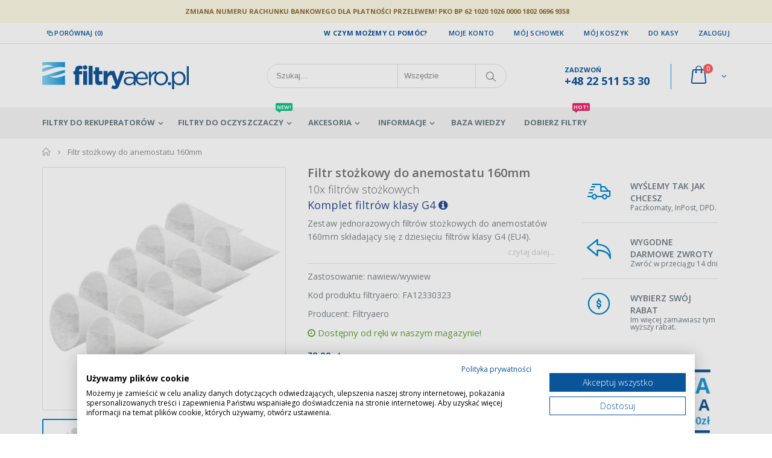

--- FILE ---
content_type: text/html; charset=UTF-8
request_url: https://www.filtryaero.pl/filtr-stozkowy-do-anemostatu-160mm-komplet-10x-g4-jednorazowe-filtry-fa12330323.html
body_size: 23731
content:
<!DOCTYPE html>
<html lang="pl">
<head>
<meta http-equiv="Content-Type" content="text/html; charset=utf-8" />
	<title>Filtr stożkowy do anemostatu 160mm - Komplet filtrów G4 - 10x filtrów stożkowych | filtryaero.pl</title>
<meta name="description" content="Zestaw jednorazowych filtrów stożkowych do anemostatów 160mm składający się z dziesięciu filtrów klasy G4 (EU4)." />
<meta name="keywords" content="Filtry, Filtr, Rekuperator, Rekuperatory, Centrala Wentylacyjna, Tanie, Oryginalne, Zamienniki, Najwyższa jakość, Jakość, Wysoka Jakość, Najlepsze ceny, Najlepsza cena, Najtańsze, Filtry do rekuperatora, Filtr do rekuperatora, Filtry do rekuperatorów, Filtry do rekuperatora, Zehnder, Aeris, StorkAir, J.E.StorkAir, Stork, Brink, Swegon Casa, Ilto" />
<meta name="robots" content="INDEX,FOLLOW" />
		<meta name="viewport" content="width=device-width, initial-scale=1.0"/>
		<link rel="icon" href="https://www.filtryaero.pl/media/favicon/default/Zas_b_2_0.5x.png" type="image/x-icon" />
<link rel="shortcut icon" href="https://www.filtryaero.pl/media/favicon/default/Zas_b_2_0.5x.png" type="image/x-icon" />

	<link rel="stylesheet" href="//fonts.googleapis.com/css?family=Open+Sans%3A300%2C300italic%2C400%2C400italic%2C600%2C600italic%2C700%2C700italic%2C800%2C800italic&amp;v1&amp;subset=latin%2Clatin-ext" type="text/css" media="screen"/>
<link href="//fonts.googleapis.com/css?family=Shadows+Into+Light" rel="stylesheet" type="text/css" />
<link href="//fonts.googleapis.com/css?family=Oswald:300,400,700&amp;subset=latin%2Clatin-ext" rel="stylesheet" />
<link href="//fonts.googleapis.com/css?family=Poppins:300,400,500,600,700" rel="stylesheet" />
<link href="//fonts.googleapis.com/css?family=Open+Sans+Condensed:300,400" rel="stylesheet" />
<script src="https://consent-eu.cookiefirst.com/sites/filtryaero.pl-556018fd-1433-41a8-b62c-32a48721e928/consent.js"></script>
<link rel="stylesheet" type="text/css" href="https://www.filtryaero.pl/media/css_secure/78e8773a95a22b9372fd8514e8291378.css" />
<link rel="stylesheet" type="text/css" href="https://www.filtryaero.pl/media/css_secure/f2afae1a7ce192bf50956e356c730fd2.css" media="all" />
<link rel="stylesheet" type="text/css" href="https://www.filtryaero.pl/media/css_secure/c4b34334765cc0a377b49f7194c79d45.css" media="print" />
<script type="text/javascript" src="https://www.filtryaero.pl/js/prototype/prototype.js"></script>
<script type="text/javascript" src="https://www.filtryaero.pl/js/lib/ccard.js"></script>
<script type="text/javascript" src="https://www.filtryaero.pl/js/prototype/validation.js"></script>
<script type="text/javascript" src="https://www.filtryaero.pl/js/scriptaculous/builder.js"></script>
<script type="text/javascript" src="https://www.filtryaero.pl/js/scriptaculous/effects.js"></script>
<script type="text/javascript" src="https://www.filtryaero.pl/js/scriptaculous/dragdrop.js"></script>
<script type="text/javascript" src="https://www.filtryaero.pl/js/scriptaculous/controls.js"></script>
<script type="text/javascript" src="https://www.filtryaero.pl/js/scriptaculous/slider.js"></script>
<script type="text/javascript" src="https://www.filtryaero.pl/js/varien/js.js"></script>
<script type="text/javascript" src="https://www.filtryaero.pl/js/varien/form.js"></script>
<script type="text/javascript" src="https://www.filtryaero.pl/js/varien/menu.js"></script>
<script type="text/javascript" src="https://www.filtryaero.pl/js/mage/translate.js"></script>
<script type="text/javascript" src="https://www.filtryaero.pl/js/mage/cookies.js"></script>
<script type="text/javascript" src="https://www.filtryaero.pl/js/amasty/amfinder/finder.js"></script>
<script type="text/javascript" src="https://www.filtryaero.pl/js/smartwave/jquery/jquery-1.11.3.min.js"></script>
<script type="text/javascript" src="https://www.filtryaero.pl/js/smartwave/jquery/jquery-migrate-1.2.1.min.js"></script>
<script type="text/javascript" src="https://www.filtryaero.pl/js/smartwave/jquery/jquery-noconflict.js"></script>
<script type="text/javascript" src="https://www.filtryaero.pl/js/smartwave/jquery/jquery-ui.min.js"></script>
<script type="text/javascript" src="https://www.filtryaero.pl/js/smartwave/jquery/plugins/fancybox/js/jquery.fancybox.js"></script>
<script type="text/javascript" src="https://www.filtryaero.pl/js/smartwave/ajaxcart/ajaxaddto.js"></script>
<script type="text/javascript" src="https://www.filtryaero.pl/js/varien/product.js"></script>
<script type="text/javascript" src="https://www.filtryaero.pl/js/varien/configurable.js"></script>
<script type="text/javascript" src="https://www.filtryaero.pl/js/calendar/calendar.js"></script>
<script type="text/javascript" src="https://www.filtryaero.pl/js/calendar/calendar-setup.js"></script>
<script type="text/javascript" src="https://www.filtryaero.pl/js/smartwave/jquery/plugins/etalage/jquery.etalage.min.js"></script>
<script type="text/javascript" src="https://www.filtryaero.pl/js/smartwave/jquery/plugins/etalage/jquery.zoom.min.js"></script>
<script type="text/javascript" src="https://www.filtryaero.pl/js/varien/product_options.js"></script>
<script type="text/javascript" src="https://www.filtryaero.pl/js/smartwave/jquery/plugins/fancybox/js/jquery.mousewheel-3.0.6.pack.js"></script>
<script type="text/javascript" src="https://www.filtryaero.pl/js/smartwave/jquery/plugins/selectbox/jquery.selectbox.js"></script>
<script type="text/javascript" src="https://www.filtryaero.pl/js/smartwave/jquery/plugins/parallax/jquery.stellar.min.js"></script>
<script type="text/javascript" src="https://www.filtryaero.pl/js/smartwave/jquery/plugins/parallax/jquery.parallax.js"></script>
<script type="text/javascript" src="https://www.filtryaero.pl/js/smartwave/jquery/plugins/lazyload/jquery.lazyload.min.js"></script>
<script type="text/javascript" src="https://www.filtryaero.pl/js/smartwave/jquery/jquery.cookie.js"></script>
<script type="text/javascript" src="https://www.filtryaero.pl/js/smartwave/jquery/plugins/owl-carousel/owl.carousel.min.js"></script>
<script type="text/javascript" src="https://www.filtryaero.pl/js/smartwave/bootstrap/js/bootstrap.min.js"></script>
<script type="text/javascript" src="https://www.filtryaero.pl/skin/frontend/smartwave/porto/megamenu/js/megamenu.js"></script>
<script type="text/javascript" src="https://www.filtryaero.pl/skin/frontend/base/default/js/bundle.js"></script>
<script type="text/javascript" src="https://www.filtryaero.pl/skin/frontend/smartwave/porto/quickview/js/sw_quickview.js"></script>
<script type="text/javascript" src="https://www.filtryaero.pl/skin/frontend/smartwave/default/socialfeeds/js/twitterfetcher.js"></script>
<script type="text/javascript" src="https://www.filtryaero.pl/skin/frontend/smartwave/porto/js/wow.min.js"></script>
<script type="text/javascript" src="https://www.filtryaero.pl/skin/frontend/smartwave/porto/js/porto.js"></script>
<script type="text/javascript" src="https://www.filtryaero.pl/skin/frontend/smartwave/porto/js/redingo/redingo-d.js"></script>
<script type="text/javascript" src="https://www.filtryaero.pl/skin/frontend/smartwave/porto/js/lib/imagesloaded.js"></script>
<script type="text/javascript" src="https://www.filtryaero.pl/js/scommerce/require_jquery.js" data-group="js001"></script>
<link rel="canonical" href="https://www.filtryaero.pl/filtr-stozkowy-do-anemostatu-160mm-komplet-10x-g4-jednorazowe-filtry-fa12330323.html" />
<!--[if gt IE 7]>
<link rel="stylesheet" type="text/css" href="https://www.filtryaero.pl/media/css_secure/928230bea624af52c666a1ced3245172.css" media="all" />
<![endif]-->
<!--[if lt IE 7]>
<script type="text/javascript" src="https://www.filtryaero.pl/js/lib/ds-sleight.js"></script>
<script type="text/javascript" src="https://www.filtryaero.pl/skin/frontend/base/default/js/ie6.js"></script>
<![endif]-->
<!--[if lt IE 9]>
<script type="text/javascript" src="https://www.filtryaero.pl/js/smartwave/respond.min.js"></script>
<![endif]-->

<script type="text/javascript">
//<![CDATA[
Mage.Cookies.path     = '/';
Mage.Cookies.domain   = '.www.filtryaero.pl';
//]]>
</script>

<script type="text/javascript">
//<![CDATA[
optionalZipCountries = ["HK","IE","MO","PA"];
//]]>
</script>
            <!-- BEGIN GOOGLE UNIVERSAL ANALYTICS CODE -->
        <script type="text/javascript">
        //<![CDATA[
            (function(i,s,o,g,r,a,m){i['GoogleAnalyticsObject']=r;i[r]=i[r]||function(){
            (i[r].q=i[r].q||[]).push(arguments)},i[r].l=1*new Date();a=s.createElement(o),
            m=s.getElementsByTagName(o)[0];a.async=1;a.src=g;m.parentNode.insertBefore(a,m)
            })(window,document,'script','//www.google-analytics.com/analytics.js','ga');

            
ga('create', 'UA-39863241-2', 'auto');
ga('set', 'anonymizeIp', true);
ga('send', 'pageview');
            
        //]]>
        </script>
        <!-- END GOOGLE UNIVERSAL ANALYTICS CODE -->
    		<script type="text/javascript">
		//<![CDATA[
		window.dataLayer = window.dataLayer || [];
				dataLayer.push({
			'event': 'fireRemarketingTag_product',
			'google_tag_params': {ecomm_pagetype: "product",ecomm_prodid: "FA12330323",ecomm_totalvalue: 73.9,ecomm_name: "Filtr sto\u017ckowy do anemostatu 160mm",ecomm_pvalue: 73.9}		});
				//]]>
		</script>
	<script type="text/javascript">
	jQuery(function($){
		var scrolled = false;
		$(window).scroll(function(){
			    if(140<$(window).scrollTop() && !scrolled){
                    if(!$('.header-container .menu-wrapper .mini-cart').length && !$('.header-container .menu-wrapper .sticky-logo').length){
				    $('.header-container').addClass("sticky-header");
				    var minicart = $('.header-container .mini-cart').html();
				    $('.header-container .menu-wrapper').append('<div class="mini-cart">'+minicart+'</div>');
                                    var logo_image = $('<div>').append($('.header-container .header > .logo').clone()).html();
                    $('.header-container .menu-wrapper').prepend('<div class="sticky-logo">'+logo_image+'</div>');
                                        $(".sticky-logo img").attr("src","https://www.filtryaero.pl/skin/frontend/smartwave/porto/images/logo-fitry-aero-mine.svg");
                    $('.header-container.type15.sticky-header .header > .logo img').addClass("hide");
                    $('.header-container.type15.sticky-header .header > .logo img.sticky-logo-image').remove();
                    $('.header-container.type15.sticky-header .header > .logo').append('<img src="https://www.filtryaero.pl/skin/frontend/smartwave/porto/images/logo-fitry-aero-mine.svg" class="sticky-logo-image" alt="Sticky Logo"/>');
                                    				    $('.header-container .header-wrapper > div').each(function(){
					    if($(this).hasClass("container")){
						    $(this).addClass("already");
					    } else {
						    $(this).addClass("container");
					    }
				    });
				    scrolled = true;
                    }
			    }
			    if(140>=$(window).scrollTop() && scrolled){
				    $('.header-container').removeClass("sticky-header");
				    $('.header-container .menu-wrapper .mini-cart').remove();
                                    $('.header-container .menu-wrapper > .sticky-logo').remove();
                    $('.header-container.type15 .header > .logo img.sticky-logo-image').remove();
                    $('.header-container.type15 .header > .logo img').removeClass("hide");
                				    scrolled = false;
				    $('.header-container .header-wrapper > div').each(function(){
					    if($(this).hasClass("already")){
						    $(this).removeClass("already");
					    } else {
						    $(this).removeClass("container");
					    }
				    });
			    }
		});
	});
</script><script type="text/javascript">
//<![CDATA[
	if (typeof EM == 'undefined') EM = {};
	EM.Quickview = {
		QS_FRM_WIDTH    :"1000",
		QS_FRM_HEIGHT   : "730"
	};
//]]	
</script> <script type='text/javascript'>
        //<![CDATA[

	window.dataLayer = window.dataLayer || [];
            dataLayer.push({ ecommerce: null });
    let items = {
        item_name: 'Filtr stożkowy do anemostatu 160mm',
        item_id: 'FA12330323',
        price: formatPrice(73.9, false),
        item_brand: 'Filtryaero',
        item_list_name: 'Category - Ø 160 mm',
        item_list_id: getListId('Category - Ø 160 mm'),
        affiliation: "",
        currency: "PLN"
    };
    let categories = 'Ø 160 mm'.split('->');
    items['item_category'] = categories[0];
    for (let j = 1; j < categories.length; j++) {
        key = 'item_category' + (j + 1);
        items[key] = categories[j];
    }
    let content = {
        'event': 'view_item',
        'ecommerce': {
            'items': [items]
        }
    };
    dataLayer.push(content);
    

        function getListId(listName) {
            if (listName !== undefined && listName !== "undefined")
                return listName.trim().replace(/[^\w ]/g,' ').replace(/\s\s+/g, ' ').replace(/\s/g, '_').toLowerCase();
        }
        function formatPrice(priceValue, asString) {
            let val = priceValue;
            if (typeof val === 'string')
            {
                val = val.replace(/,/g, '');
            }
            if (asString === undefined || asString !== true) {
                return parseFloat(parseFloat(val).toFixed(2));
            }
            return parseFloat(val).toFixed(2);
        }
        //]]>
</script>
<script>
//<![CDATA[

function manipulationOfCart(product, type, list) {
	if (list == undefined){
		list='Category - '+ product.category
	}
	
    if (type == 'add'){
                        dataLayer.push({ ecommerce: null });
        dataLayer.push({
            'event': 'add_to_cart',
            'ecommerce': {
                'items': convertAddToCartItem([{
                    'name': product.name,
                    'id': product.id,
                    'price': product.price,
                    'brand': product.brand,
                    'category': product.category,
                    'quantity': product.qty,
                    'list': list
                }])
            }
        });
            }
    else if (type == 'remove'){
                        dataLayer.push({ ecommerce: null });
        let items = {
            item_name: product.name,
            item_id: product.id,
            price: formatPrice(product.price, false),
            item_brand: product.brand,
            quantity: product.qty,
            item_list_name: product.list,
            affiliation: "",
            currency: "PLN"
        };
        let categories = product.category.split('->');
        items['item_category'] = categories[0];
        for (let j = 1; j < categories.length; j++) {
            key = 'item_category' + (j + 1);
            items[key] = categories[j];
        }
        let content = {
            'event': 'remove_from_cart',
            'ecommerce': {
                'items': [items]
            }
        }
        dataLayer.push(content);
            }
}


jQuery(document).ready(function ($) {
    var promotionCount = jQuery('a[data-promotion]').size();
    if (promotionCount > 0) {
        var a = ['id', 'name', 'creative', 'position'];
        var promoImpression = [];
        var promoClick = [];
        jQuery('a[data-promotion]').each(function () {
            if ($(this).data("promotion") == !0) {
                var obj = {};
                obj[a[0]] = $(this).data("id");
                obj[a[1]] = $(this).data("name");
                obj[a[2]] = $(this).data("creative");
                obj[a[3]] = $(this).data("position");
                promoImpression.push(obj)
            }
            $(this).click(function (e) {
                href = $(this).attr('href');
                e.preventDefault();
                                                dataLayer.push({ ecommerce: null });
                dataLayer.push({
                    'event': 'select_promotion',
                    'ecommerce': {
                        'items': [obj]
                    }
                });
                            });
        });
        dataLayer.push({'event': 'view_promotion', 'ecommerce': {'promoView': {'promotions': promoImpression}}})
    }
})


function convertAddToCartItem(data) {
    let prods = [];
    for (let i = 0; i < data.length; i++) {
        prods.push({
            item_name: data[i].name,
            item_id: data[i].id,
            price: formatPrice(data[i].price, false),
            item_brand: data[i].brand,
            quantity: data[i].quantity,
            item_list_name: data[i].list,
            item_list_id: getListId(data[i].list),
            affiliation: "",
            currency: "PLN"
        });
        let categories = data[i].category.split('->');
        prods[i]['item_category'] = categories[0];
        for (let j = 1; j < categories.length; j++) {
            key = 'item_category' + (j + 1);
            prods[i][key] = categories[j];
        }
    }
    return prods;
}

function formatPrice(priceValue, asString) {
    let val = priceValue;
    if (typeof val === 'string')
    {
        val = val.replace(/,/g, '');
    }
    if (asString === undefined || asString !== true) {
        return parseFloat(parseFloat(val).toFixed(2));
    }
    return parseFloat(val).toFixed(2);
}

function getListId(listName) {
    if (listName !== undefined && listName !== "undefined")
        return listName.trim().replace(/[^\w ]/g,' ').replace(/\s\s+/g, ' ').replace(/\s/g, '_').toLowerCase();
}
//]]>
</script>
<!-- Scommerce Mage Google Tag Manager -->
<script>(function(w,d,s,l,i){w[l]=w[l]||[];w[l].push({'gtm.start':
new Date().getTime(),event:'gtm.js'});var f=d.getElementsByTagName(s)[0],
j=d.createElement(s),dl=l!='dataLayer'?'&l='+l:'';j.async=true;j.src=
'//www.googletagmanager.com/gtm.js?id='+i+dl;f.parentNode.insertBefore(j,f);
})(window,document,'script','dataLayer','GTM-56Z2V47');</script>
<!-- End Scommerce Mage Google Tag Manager -->
<script type="text/javascript">//<![CDATA[
        var Translator = new Translate({"HTML tags are not allowed":"Znaczniki HTML s\u0105 niedozwolone","Please select an option.":"Prosimy o wybranie opcji.","This is a required field.":"To pole jest wymagane.","Please enter a valid number in this field.":"Prosimy o wprowadzenie poprawnego numeru w tym polu.","The value is not within the specified range.":"Warto\u015b\u0107 nie znajduje si\u0119 w podanym zakresie.","Please use numbers only in this field. Please avoid spaces or other characters such as dots or commas.":"Prosimy o u\u017cywanie tylko liczb w tym polu. Prosimy o unikanie spacji, przecink\u00f3w lub kropek.","Please use letters only (a-z or A-Z) in this field.":"Prosimy o u\u017cywanie jedynie liter (a-z lub A-Z) w tym polu.","Please use only letters (a-z), numbers (0-9) or underscore(_) in this field, first character should be a letter.":"Prosimy o u\u017cywanie jedynie liter (a-z), cyfr (0-9) lub podkre\u015blnika (_) w tym polu, pierwszy znak powinien by\u0107 liter\u0105.","Please use only letters (a-z or A-Z) or numbers (0-9) only in this field. No spaces or other characters are allowed.":"Prosimy o u\u017cywanie jedynie liter (a-z lub A-Z) lub cyfr (0-9) w tym polu. Spacje i inne znaki nie s\u0105 dozwolone.","Please use only letters (a-z or A-Z) or numbers (0-9) or spaces and # only in this field.":"Prosimy o u\u017cywanie jedynie liter (a-z lub A-Z), cyfr (0-9) lub spacji i # w tym polu.","Please enter a valid phone number. For example (123) 456-7890 or 123-456-7890.":"Prosimy o wprowadzenie poprawnego numeru telefonu. Dla przyk\u0142adu: (012) 345 67 89 lub 012 345 6789.","Please enter a valid fax number. For example (123) 456-7890 or 123-456-7890.":"Prosimy o wprowadzenie poprawnego numeru faksu. Dla przyk\u0142adu: (012) 345 67 89 lub 012 345 6789.","Please enter a valid date.":"Prosimy o wprowadzenie poprawnej daty.","The From Date value should be less than or equal to the To Date value.":"Data pocz\u0105tkowa nie mo\u017ce by\u0107 p\u00f3\u017aniejsza ni\u017c data ko\u0144cowa","Please enter a valid email address. For example johndoe@domain.com.":"Prosimy o wprowadzenie poprawnego adresu e-mail. Dla przyk\u0142adu: jankowalski@domena.pl.","Please use only visible characters and spaces.":"Prosimy u\u017cywa\u0107 tylko widocznych znak\u00f3w i spacji.","Please enter 6 or more characters without leading or trailing spaces.":"Wprowad\u017a 6 lub wi\u0119cej znak\u00f3w bez spacji na pocz\u0105tku i na ko\u0144cu.","Please enter 7 or more characters. Password should contain both numeric and alphabetic characters.":"Prosimy o wprowadzenie 7 lub wi\u0119cej znak\u00f3w. Has\u0142o powinno zawiera\u0107 zar\u00f3wno znaki numeryczne jak i znaki alfabetu.","Please make sure your passwords match.":"Prosimy upewni\u0107 si\u0119, \u017ce has\u0142a psuj\u0105 do siebie.","Please enter a valid URL. Protocol is required (http:\/\/, https:\/\/ or ftp:\/\/)":"Prosimy o wprowadzenie poprawnego URL. Wymagany jest protok\u00f3\u0142 (http:\/\/, https:\/\/ lub ftp:\/\/)","Please enter a valid URL. For example http:\/\/www.example.com or www.example.com":"Prosimy o wprowadzenie poprawnego URL. Dla przyk\u0142adu: http:\/\/www.strona.pl lub www.strona.pl","Please enter a valid URL Key. For example \"example-page\", \"example-page.html\" or \"anotherlevel\/example-page\".":"Prosimy o wprowadzenie poprawnego klucza URL. Dla przyk\u0142adu: \"przykladowa-strona\" lub \"przykladowa-strona.html\" lub \"innypoziom\/przykladowa-strona\".\"","Please enter a valid XML-identifier. For example something_1, block5, id-4.":"Prosimy o wprowadzenie poprawnego identyfikatora XML. Na przyk\u0142ad cos_1, blok5, id-4","Please enter a valid social security number. For example 123-45-6789.":"Prosimy o wprowadzenie poprawnego numeru ubezpieczenia spo\u0142ecznego. Dla przyk\u0142adu: 123-45-6789.","Please enter a valid zip code. For example 90602 or 90602-1234.":"Prosimy o wprowadzenie poprawnego kodu pocztowego. Dla przyk\u0142adu: 90602 lub 90-602.","Please enter a valid zip code.":"Prosimy o wprowadzenie poprawnego kodu pocztowego.","Please use this date format: dd\/mm\/yyyy. For example 17\/03\/2006 for the 17th of March, 2006.":"Prosimy o u\u017cycie nast\u0119puj\u0105cego formatu daty: dd\/mm\/rrrr. Dla przyk\u0142adu: 17\/03\/2006.","Please enter a valid $ amount. For example $100.00.":"Prosimy o wprowadzenie poprawnej kwoty w $. Na przyk\u0142ad $100.00.","Please select one of the above options.":"Prosimy o wyb\u00f3r jednej z powy\u017cszych opcji.","Please select one of the options.":"Prosimy o wyb\u00f3r jednej z opcji.","Please select State\/Province.":"Prosimy o wyb\u00f3r regionu.","Please enter a number greater than 0 in this field.":"Prosimy o podanie numeru wi\u0119kszego od 0 w tym polu.","Please enter a number 0 or greater in this field.":"Prosimy o podanie cyfry 0 lub wi\u0119kszej w tym polu.","Please enter a valid credit card number.":"Prosimy o wprowadzenie poprawnego numeru karty kredytowej.","Credit card number does not match credit card type.":"Numer karty nie zgadza si\u0119 z podanym typem karty.","Card type does not match credit card number.":"Typ karty nie zgadza si\u0119 z podanym numerem karty.","Incorrect credit card expiration date.":"Nieprawid\u0142owa data wyga\u015bni\u0119cia karty.","Please enter a valid credit card verification number.":"Prosimy o wprowadzenie poprawnego weryfikacyjnego numeru karty kredytowej.","Please use only letters (a-z or A-Z), numbers (0-9) or underscore(_) in this field, first character should be a letter.":"Prosimy o u\u017cywanie jedynie liter (a-z lub A-Z), cyfr (0-9) lub podkre\u015blnika (_) w tym polu, pierwszy znak powinien by\u0107 liter\u0105.","Please input a valid CSS-length. For example 100px or 77pt or 20em or .5ex or 50%.":"Prosimy o wprowadzenie poprawnej d\u0142ugo\u015bci CSS. Na przyk\u0142ad 100px lub 77pt lub 20em lub .5ex lub 50%.","Text length does not satisfy specified text range.":"D\u0142ugo\u015b\u0107 tekstu nie odpowiada podanemu zasi\u0119gowi tekstu.","Please enter a number lower than 100.":"Prosimy o podanie liczby mniejszej ni\u017c 100.","Please select a file":"Wybierz plik","Please enter issue number or start date for switch\/solo card type.":"Prosimy o podanie numeru wydania lub daty rozpocz\u0119cia dla kart typu switch\/solo.","Please wait, loading...":"Prosimy czeka\u0107, trwa \u0142adowanie...","This date is a required value.":"Data jest polem wymaganym.","Please enter a valid day (1-%d).":"Prosimy wpisa\u0107 poprawny dzie\u0144 (1-%d).","Please enter a valid month (1-12).":"Prosimy wpisa\u0107 poprawny miesi\u0105c (1-12).","Please enter a valid year (1900-%d).":"Prosimy wpisa\u0107 poprawny rok (1900-%d).","Please enter a valid full date":"Prosimy o wprowadzenie poprawnej pe\u0142nej daty","Please enter a valid date between %s and %s":"Prosimy o wprowadzenie poprawnej daty pomi\u0119dzy %s i %s","Please enter a valid date equal to or greater than %s":"Prosimy o wprowadzenie poprawnej daty r\u00f3wnej lub wi\u0119kszej ni\u017c %s","Please enter a valid date less than or equal to %s":"Prosimy o wprowadzenie poprawnej daty mniejszej lub r\u00f3wnej ni\u017c %s","Complete":"Zako\u0144czone","Add Products":"Dodaj produkty","Please choose to register or to checkout as a guest":"Prosimy o rejestracj\u0119 lub z\u0142o\u017cenie zam\u00f3wienia jako go\u015b\u0107","Your order cannot be completed at this time as there is no shipping methods available for it. Please make necessary changes in your shipping address.":"Twoje zam\u00f3wienie nie mo\u017ce zosta\u0107 zrealizowane, w chwili obecnej nie mamy dla niego odpowiedniej metody dostawy. Prosimy wprowadzi\u0107 odpowiednie zmiany do swojego adresu dostawy.","Please specify shipping method.":"Prosimy o wyb\u00f3r metody dostawy.","Your order cannot be completed at this time as there is no payment methods available for it.":"Twoje zam\u00f3wienie nie mo\u017ce zosta\u0107 zrealizowane, w chwili obecnej nie mamy dla niego odpowiedniej metody p\u0142atno\u015bci.","Please specify payment method.":"Prosimy o wyb\u00f3r metody p\u0142atno\u015bci.","Add to Cart":"Do koszyka","In Stock":"W magazynie","Out of Stock":"Brak w magazynie"});
        //]]></script><meta name="msvalidate.01" content="D19369D901127628B710743FCFAA3064" /><script type="text/javascript">
    //<![CDATA[
    if (typeof dailydealTimeCountersCategory == 'undefined') {
        var dailydealTimeCountersCategory = new Array();
        var i = 0;
    }
    //]]>
</script>
<!--Porto Magento Theme: v2.6.2-->
</head>
<body class=" catalog-product-view catalog-product-view product-filtr-stozkowy-do-anemostatu-160mm-komplet-10x-g4-jednorazowe-filtry-fa12330323">
<!-- Scommerce Mage Google Tag Manager -->
<noscript><iframe src="//www.googletagmanager.com/ns.html?id=GTM-56Z2V47"
height="0" width="0" style="display:none;visibility:hidden"></iframe></noscript>
<!-- Scommerce Mage End Google Tag Manager -->
<div class="wrapper">
        <noscript>
        <div class="global-site-notice noscript">
            <div class="notice-inner">
                <p>
                    <strong>Wygląda na to, że JavaScript jest wyłączony w twojej przeglądarce.</strong><br />
                    Musisz mieć uruchomioną obsługę JavaScript w przeglądarce, żeby korzystać z tej witryny.                </p>
            </div>
        </div>
    </noscript>
    <div class="page">
        <div class="top-block-header" style="background-color:#fcf8e3;color:#8a6d3b;padding:7px 0;">
  <div class="container">
    <div class="row">
      <div class="col-sm-12" style="font-size:11px;text-transform:uppercase;font-weight:700;line-height:24px;text-align:center;">
        <span style="margin-right: 30px;">Zmiana numeru rachunku bankowego dla płatności przelewem! PKO BP 62 1020 1026 0000 1802 0696 9358</span>
      </div>
    </div>
  </div>
</div>        <div class="header-container type20 header-newskin">
    <div class="top-links-container">
        <div class="top-links container">
            <div class="top-links-inner">
                                                                                                <div class="compare-link">
	<a href="javascript:void(0)" onclick="popWin('https://www.filtryaero.pl/catalog/product_compare/index/uenc/aHR0cHM6Ly93d3cuZmlsdHJ5YWVyby5wbC9maWx0ci1zdG96a293eS1kby1hbmVtb3N0YXR1LTE2MG1tLWtvbXBsZXQtMTB4LWc0LWplZG5vcmF6b3dlLWZpbHRyeS1mYTEyMzMwMzIzLmh0bWw,/','compare','top:0,left:0,width=820,height=600,resizable=yes,scrollbars=yes')"><i class="icon-compare-link"></i>Porównaj (0)</a>
	<div class="compare-popup theme-border-color">
            <p class="empty">Nie masz produktów do porównania.</p>
        </div>
</div>
                <div class="top-links-area">
                    <div class="top-links-icon"><a href="javascript:void(0)">Na skróty</a></div>
                    <ul class="links">
                        <li class="first" ><a href="https://www.filtryaero.pl/customer/account/" title="Moje konto"  rel="nofollow">Moje konto</a></li>
                                <li ><a href="https://www.filtryaero.pl/wishlist/" title="Mój schowek" >Mój schowek</a></li>
                                <li ><a href="https://www.filtryaero.pl/checkout/cart/" title="Mój koszyk" class="top-link-cart" rel="nofollow">Mój koszyk</a></li>
                                <li ><a href="https://www.filtryaero.pl/checkout/" title="Do kasy" class="top-link-checkout" rel="nofollow">Do kasy</a></li>
                                <li class=" last" ><a href="https://www.filtryaero.pl/customer/account/login/referer/aHR0cHM6Ly93d3cuZmlsdHJ5YWVyby5wbC9maWx0ci1zdG96a293eS1kby1hbmVtb3N0YXR1LTE2MG1tLWtvbXBsZXQtMTB4LWc0LWplZG5vcmF6b3dlLWZpbHRyeS1mYTEyMzMwMzIzLmh0bWw,/" title="Zaloguj"  rel="nofollow">Zaloguj</a></li>
            </ul>
                </div>
                <p class="welcome-msg">W czym możemy Ci pomóc? </p>
                <div class="clearer"></div>
            </div>
        </div>
    </div>
    <div class="header container">
                <a href="https://www.filtryaero.pl/" title="Filtry do rekuperatorów. Zamienniki i oryginały" class="logo"><strong>Filtry do rekuperatorów. Zamienniki i oryginały</strong><img src="https://www.filtryaero.pl/skin/frontend/smartwave/porto/images/logo-all-vector-3-rgb.svg" alt="Filtry do rekuperatorów. Zamienniki i oryginały" /></a>
                <div class="cart-area">
            <div class="custom-block"><span style="margin-top:4px;color:#787d7f;display:block;">ZADZWOŃ<br><b style="color:#606669;font-size:18px;font-weight:600;display:block;line-height:27px;">+48 22 511 53 30</b></span></div>            <div class="mini-cart">
                    <a href="javascript:void(0)" class="mybag-link"><i class="icon-mini-cart"></i><span class="cart-info"><span class="cart-qty">0</span><span>Item(s)</span></span></a>
        <div class="topCartContent block-content theme-border-color">
            <div class="inner-wrapper">                                    <div class="total-count"><span>0 Produkt(ów)</span> <a class="link-cart" href="https://www.filtryaero.pl/checkout/cart/">Zobacz koszyk</a></div>
                                                                    <p class="cart-empty">
                        Nie masz produktów w koszyku.                    </p>
                            </div>
        </div>
<script type="text/javascript">
    jQuery(function($){
        $('.mini-cart').mouseover(function(e){
            $(this).children('.topCartContent').fadeIn(200);
            return false;
        }).mouseleave(function(e){
            $(this).children('.topCartContent').fadeOut(200);
            return false;
        });
    });
</script>
</div>
        </div>
        <div class="search-area">
            <a href="javascript:void(0);" class="search-icon"><i class="icon-search"></i></a>
            <form id="search_mini_form" action="//www.filtryaero.pl/catalogsearch/result/" method="get">
    <div class="form-search ">
        <label for="search">Szukaj:</label>
                <input id="search" type="text" name="q" class="input-text" />
                <select id="cat" name="cat">
            <option value="">Wszędzie</option>
                            <option value="42">Filtry do rekuperatorów</option>
                                                            <option value="43">- AERIS</option>
                                            <option value="564">- Agpo Ferroli</option>
                                            <option value="187">- Alnor</option>
                                            <option value="571">- AWB</option>
                                            <option value="315">- Bartosz</option>
                                            <option value="568">- Begetube</option>
                                            <option value="566">- Bergschenhoek</option>
                                            <option value="217">- Berluf</option>
                                            <option value="271">- BOFA</option>
                                            <option value="44">- Brink</option>
                                            <option value="579">- Bulex</option>
                                            <option value="378">- Danfoss</option>
                                            <option value="605">- DEFRO</option>
                                            <option value="121">- Dospel</option>
                                            <option value="119">- Enervent</option>
                                            <option value="347">- FLEXIT</option>
                                            <option value="324">- Fränkische</option>
                                            <option value="244">- Frapol</option>
                                            <option value="333">- FV</option>
                                            <option value="314">- HEPA</option>
                                            <option value="45">- Ilto</option>
                                            <option value="302">- Itho</option>
                                            <option value="46">- J.E. StorkAir</option>
                                            <option value="107">- Komfovent</option>
                                            <option value="189">- Maico</option>
                                            <option value="259">- Mitsubishi</option>
                                            <option value="326">- Ned Air</option>
                                            <option value="207">- NIBE</option>
                                            <option value="270">- Nilan</option>
                                            <option value="329">- Orcon</option>
                                            <option value="338">- OXYGEN</option>
                                            <option value="97">- Paul</option>
                                            <option value="253">- PRODMAX</option>
                                            <option value="322">- Renson</option>
                                            <option value="281">- SALDA</option>
                                            <option value="161">- Samsung</option>
                                            <option value="99">- SMOGBOX®</option>
                                            <option value="47">- Swegon CASA</option>
                                            <option value="334">- Systemair</option>
                                            <option value="166">- Thessla Green</option>
                                            <option value="355">- Tweetop</option>
                                            <option value="94">- Vaillant</option>
                                            <option value="116">- Vallox</option>
                                            <option value="221">- Vasco</option>
                                            <option value="194">- VENTS</option>
                                            <option value="182">- Viessmann</option>
                                            <option value="471">- Villavent</option>
                                            <option value="263">- WANAS</option>
                                            <option value="183">- Wolf</option>
                                            <option value="48">- Zehnder</option>
                                            <option value="306">- Mata filtracyjna</option>
                                            <option value="363">- Pozostałe filtry</option>
                                                                <option value="383">Filtry do oczyszczaczy</option>
                                                            <option value="390">- Boneco</option>
                                            <option value="485">- Dyson</option>
                                            <option value="384">- Klarta</option>
                                            <option value="505">- Levoit</option>
                                            <option value="398">- Philips</option>
                                            <option value="392">- Samsung</option>
                                            <option value="417">- Sharp</option>
                                            <option value="387">- Stadler Form</option>
                                            <option value="443">- Xiaomi</option>
                                            <option value="554">- Webber</option>
                                            <option value="556">- Sencor </option>
                                            <option value="557">- OPUS</option>
                                                                <option value="101">Akcesoria</option>
                                                            <option value="193">- Czyszczenie instalacji wentylacyjnej</option>
                                            <option value="102">- Filtry do anemostatów</option>
                                            <option value="134">- Filtry do nawiewników</option>
                                            <option value="305">- Mata filtracyjna</option>
                                            <option value="226">- Zaślepki filtrów</option>
                                            <option value="310">- Wymienniki entalpiczne</option>
                                                        </select>
                <button type="submit" title="Szukaj" class="button"><i class="icon-search"></i></button>
        <div id="search_autocomplete" class="search-autocomplete"></div>
        <div class="clearer"></div>
    </div>
</form>
<script type="text/javascript">
//<![CDATA[
    var searchForm = new Varien.searchForm('search_mini_form', 'search', 'Szukaj...');
    searchForm.initAutocomplete('https://www.filtryaero.pl/catalogsearch/ajax/suggest/', 'search_autocomplete');
//]]>
</script>
        </div>
        <div class="menu-icon"><a href="javascript:void(0)" title="Menu"><i class="fa fa-bars"></i></a></div>
            </div>
    <div class="header-wrapper">
<div class="main-nav">
    <div class="container">            
        <div class="menu-wrapper">
            <div class="menu-all-pages-container">
                <ul class="menu">
                    
<li class="menu-full-width  " >
<a href="//www.filtryaero.pl/kategorie/">Filtry do rekuperatorów</a>
<div class="nav-sublist-dropdown" style="display: none;">
<div class="container">
<div class="mega-columns row">
<div class="block1 col-sm-12">
<div class="row">
<ul>
<li class="menu-item col-sw-5  "><a class="level1" data-id="43" href="//www.filtryaero.pl/kategorie/aeris/"><span>AERIS <span class="cat-label cat-label-label2">Hit!</span></span></a></li><li class="menu-item col-sw-5  "><a class="level1" data-id="564" href="//www.filtryaero.pl/kategorie/agpo-ferroli/"><span>Agpo Ferroli</span></a></li><li class="menu-item col-sw-5  "><a class="level1" data-id="187" href="//www.filtryaero.pl/kategorie/alnor/"><span>Alnor</span></a></li><li class="menu-item col-sw-5  "><a class="level1" data-id="571" href="//www.filtryaero.pl/kategorie/awb/"><span>AWB</span></a></li><li class="menu-item col-sw-5  "><a class="level1" data-id="315" href="//www.filtryaero.pl/kategorie/bartosz/"><span>Bartosz</span></a></li><li class="menu-item col-sw-5  "><a class="level1" data-id="568" href="//www.filtryaero.pl/kategorie/begetube/"><span>Begetube</span></a></li><li class="menu-item col-sw-5  "><a class="level1" data-id="566" href="//www.filtryaero.pl/kategorie/bergschenhoek/"><span>Bergschenhoek</span></a></li><li class="menu-item col-sw-5  "><a class="level1" data-id="217" href="//www.filtryaero.pl/kategorie/berluf/"><span>Berluf</span></a></li><li class="menu-item col-sw-5  "><a class="level1" data-id="271" href="//www.filtryaero.pl/kategorie/bofa/"><span>BOFA</span></a></li><li class="menu-item col-sw-5  "><a class="level1" data-id="44" href="//www.filtryaero.pl/kategorie/brink/"><span>Brink</span></a></li><li class="menu-item col-sw-5  "><a class="level1" data-id="579" href="//www.filtryaero.pl/kategorie/bulex/"><span>Bulex</span></a></li><li class="menu-item col-sw-5  "><a class="level1" data-id="378" href="//www.filtryaero.pl/kategorie/danfoss/"><span>Danfoss</span></a></li><li class="menu-item col-sw-5  "><a class="level1" data-id="605" href="//www.filtryaero.pl/kategorie/defro/"><span>DEFRO</span></a></li><li class="menu-item col-sw-5  "><a class="level1" data-id="121" href="//www.filtryaero.pl/kategorie/dospel/"><span>Dospel</span></a></li><li class="menu-item col-sw-5  "><a class="level1" data-id="119" href="//www.filtryaero.pl/kategorie/enervent/"><span>Enervent</span></a></li><li class="menu-item col-sw-5  "><a class="level1" data-id="347" href="//www.filtryaero.pl/kategorie/flexit/"><span>FLEXIT</span></a></li><li class="menu-item col-sw-5  "><a class="level1" data-id="324" href="//www.filtryaero.pl/kategorie/frankische/"><span>Fränkische</span></a></li><li class="menu-item col-sw-5  "><a class="level1" data-id="244" href="//www.filtryaero.pl/kategorie/frapol/"><span>Frapol</span></a></li><li class="menu-item col-sw-5  "><a class="level1" data-id="333" href="//www.filtryaero.pl/kategorie/fv/"><span>FV</span></a></li><li class="menu-item col-sw-5  "><a class="level1" data-id="314" href="//www.filtryaero.pl/kategorie/hepa/"><span>HEPA</span></a></li><li class="menu-item col-sw-5  "><a class="level1" data-id="45" href="//www.filtryaero.pl/kategorie/ilto/"><span>Ilto</span></a></li><li class="menu-item col-sw-5  "><a class="level1" data-id="302" href="//www.filtryaero.pl/kategorie/itho/"><span>Itho</span></a></li><li class="menu-item col-sw-5  "><a class="level1" data-id="46" href="//www.filtryaero.pl/kategorie/j-e-storkair/"><span>J.E. StorkAir</span></a></li><li class="menu-item col-sw-5  "><a class="level1" data-id="107" href="//www.filtryaero.pl/kategorie/komfovent/"><span>Komfovent <span class="cat-label cat-label-label2">Hit!</span></span></a></li><li class="menu-item col-sw-5  "><a class="level1" data-id="189" href="//www.filtryaero.pl/kategorie/maico/"><span>Maico</span></a></li><li class="menu-item col-sw-5  "><a class="level1" data-id="259" href="//www.filtryaero.pl/kategorie/mitsubishi/"><span>Mitsubishi</span></a></li><li class="menu-item col-sw-5  "><a class="level1" data-id="326" href="//www.filtryaero.pl/kategorie/ned-air/"><span>Ned Air</span></a></li><li class="menu-item col-sw-5  "><a class="level1" data-id="207" href="//www.filtryaero.pl/kategorie/nibe/"><span>NIBE</span></a></li><li class="menu-item col-sw-5  "><a class="level1" data-id="270" href="//www.filtryaero.pl/kategorie/nilan/"><span>Nilan</span></a></li><li class="menu-item col-sw-5  "><a class="level1" data-id="329" href="//www.filtryaero.pl/kategorie/orcon/"><span>Orcon</span></a></li><li class="menu-item col-sw-5  "><a class="level1" data-id="338" href="//www.filtryaero.pl/kategorie/oxygen/"><span>OXYGEN</span></a></li><li class="menu-item col-sw-5  "><a class="level1" data-id="97" href="//www.filtryaero.pl/kategorie/paul/"><span>Paul</span></a></li><li class="menu-item col-sw-5  "><a class="level1" data-id="253" href="//www.filtryaero.pl/kategorie/prodmax/"><span>PRODMAX</span></a></li><li class="menu-item col-sw-5  "><a class="level1" data-id="322" href="//www.filtryaero.pl/kategorie/renson/"><span>Renson <span class="cat-label cat-label-label1">New!</span></span></a></li><li class="menu-item col-sw-5  "><a class="level1" data-id="281" href="//www.filtryaero.pl/kategorie/salda/"><span>SALDA</span></a></li><li class="menu-item col-sw-5  "><a class="level1" data-id="161" href="//www.filtryaero.pl/kategorie/samsung/"><span>Samsung</span></a></li><li class="menu-item col-sw-5  "><a class="level1" data-id="99" href="//www.filtryaero.pl/kategorie/smogbox/"><span>SMOGBOX® <span class="cat-label cat-label-label2">Hit!</span></span></a></li><li class="menu-item col-sw-5  "><a class="level1" data-id="47" href="//www.filtryaero.pl/kategorie/swegon-casa/"><span>Swegon CASA</span></a></li><li class="menu-item col-sw-5  "><a class="level1" data-id="334" href="//www.filtryaero.pl/kategorie/systemair/"><span>Systemair</span></a></li><li class="menu-item col-sw-5  "><a class="level1" data-id="166" href="//www.filtryaero.pl/kategorie/thessla-green/"><span>Thessla Green <span class="cat-label cat-label-label2">Hit!</span></span></a></li><li class="menu-item col-sw-5  "><a class="level1" data-id="355" href="//www.filtryaero.pl/kategorie/tweetop/"><span>Tweetop</span></a></li><li class="menu-item col-sw-5  "><a class="level1" data-id="94" href="//www.filtryaero.pl/kategorie/vaillant/"><span>Vaillant <span class="cat-label cat-label-label2">Hit!</span></span></a></li><li class="menu-item col-sw-5  "><a class="level1" data-id="116" href="//www.filtryaero.pl/kategorie/vallox/"><span>Vallox</span></a></li><li class="menu-item col-sw-5  "><a class="level1" data-id="221" href="//www.filtryaero.pl/kategorie/vasco/"><span>Vasco</span></a></li><li class="menu-item col-sw-5  "><a class="level1" data-id="194" href="//www.filtryaero.pl/kategorie/vents/"><span>VENTS</span></a></li><li class="menu-item col-sw-5  "><a class="level1" data-id="182" href="//www.filtryaero.pl/kategorie/viessmann/"><span>Viessmann</span></a></li><li class="menu-item col-sw-5  "><a class="level1" data-id="471" href="//www.filtryaero.pl/kategorie/villavent/"><span>Villavent</span></a></li><li class="menu-item col-sw-5  "><a class="level1" data-id="263" href="//www.filtryaero.pl/kategorie/wanas/"><span>WANAS <span class="cat-label cat-label-label2">Hit!</span></span></a></li><li class="menu-item col-sw-5  "><a class="level1" data-id="183" href="//www.filtryaero.pl/kategorie/wolf/"><span>Wolf</span></a></li><li class="menu-item col-sw-5  "><a class="level1" data-id="48" href="//www.filtryaero.pl/kategorie/zehnder/"><span>Zehnder <span class="cat-label cat-label-label2">Hit!</span></span></a></li><li class="menu-item col-sw-5  "><a class="level1" data-id="306" href="//www.filtryaero.pl/kategorie/mata-filtracyjna/"><span>Mata filtracyjna</span></a></li><li class="menu-item col-sw-5  "><a class="level1" data-id="363" href="//www.filtryaero.pl/kategorie/pozostale-filtry/"><span>Pozostałe filtry</span></a></li>
</ul>
</div>
</div>
</div>
</div>
</div>
</li>
<li class="menu-full-width  " >
<a href="//www.filtryaero.pl/filtry-do-oczyszczaczy-powietrza/">Filtry do oczyszczaczy <span class="cat-label cat-label-label1">New!</span></a>
<div class="nav-sublist-dropdown" style="display: none;">
<div class="container">
<div class="mega-columns row">
<div class="block1 col-sm-12">
<div class="row">
<ul>
<li class="menu-item col-sw-5  "><a class="level1" data-id="390" href="//www.filtryaero.pl/filtry-do-oczyszczaczy-powietrza/boneco/"><span>Boneco</span></a></li><li class="menu-item col-sw-5  "><a class="level1" data-id="485" href="//www.filtryaero.pl/filtry-do-oczyszczaczy-powietrza/dyson/"><span>Dyson</span></a></li><li class="menu-item col-sw-5  "><a class="level1" data-id="384" href="//www.filtryaero.pl/filtry-do-oczyszczaczy-powietrza/klarta/"><span>Klarta</span></a></li><li class="menu-item col-sw-5  "><a class="level1" data-id="505" href="//www.filtryaero.pl/filtry-do-oczyszczaczy-powietrza/levoit/"><span>Levoit</span></a></li><li class="menu-item col-sw-5  "><a class="level1" data-id="398" href="//www.filtryaero.pl/filtry-do-oczyszczaczy-powietrza/philips/"><span>Philips</span></a></li><li class="menu-item col-sw-5  "><a class="level1" data-id="392" href="//www.filtryaero.pl/filtry-do-oczyszczaczy-powietrza/filtry-samsung/"><span>Samsung</span></a></li><li class="menu-item col-sw-5  "><a class="level1" data-id="417" href="//www.filtryaero.pl/filtry-do-oczyszczaczy-powietrza/sharp/"><span>Sharp</span></a></li><li class="menu-item col-sw-5  "><a class="level1" data-id="387" href="//www.filtryaero.pl/filtry-do-oczyszczaczy-powietrza/stadler-form/"><span>Stadler Form</span></a></li><li class="menu-item col-sw-5  "><a class="level1" data-id="443" href="//www.filtryaero.pl/filtry-do-oczyszczaczy-powietrza/xiaomi/"><span>Xiaomi</span></a></li><li class="menu-item col-sw-5  "><a class="level1" data-id="554" href="//www.filtryaero.pl/filtry-do-oczyszczaczy-powietrza/webber/"><span>Webber</span></a></li><li class="menu-item col-sw-5  "><a class="level1" data-id="556" href="//www.filtryaero.pl/filtry-do-oczyszczaczy-powietrza/sencor/"><span>Sencor </span></a></li><li class="menu-item col-sw-5  "><a class="level1" data-id="557" href="//www.filtryaero.pl/filtry-do-oczyszczaczy-powietrza/opus/"><span>OPUS</span></a></li>
</ul>
</div>
</div>
</div>
</div>
</div>
</li>
<li class="menu-full-width  " >
<a href="//www.filtryaero.pl/akcesoria/">Akcesoria</a>
<div class="nav-sublist-dropdown" style="display: none;">
<div class="container">
<div class="mega-columns row">
<div class="block1 col-sm-12">
<div class="row">
<ul>
<li class="menu-item col-sw-5  "><a class="level1" data-id="193" href="//www.filtryaero.pl/akcesoria/czyszczenie-instalacji-wentylacyjnej/"><span>Czyszczenie instalacji wentylacyjnej</span></a></li><li class="menu-item col-sw-5  "><a class="level1" data-id="102" href="//www.filtryaero.pl/akcesoria/filtry-do-anemostatow/"><span>Filtry do anemostatów</span></a></li><li class="menu-item col-sw-5  "><a class="level1" data-id="134" href="//www.filtryaero.pl/akcesoria/filtry-do-nawiewnikow/"><span>Filtry do nawiewników</span></a></li><li class="menu-item col-sw-5  "><a class="level1" data-id="305" href="//www.filtryaero.pl/akcesoria/mata-filtracyjna/"><span>Mata filtracyjna</span></a></li><li class="menu-item col-sw-5  "><a class="level1" data-id="226" href="//www.filtryaero.pl/akcesoria/zaslepki-filtrow/"><span>Zaślepki filtrów</span></a></li><li class="menu-item col-sw-5  "><a class="level1" data-id="310" href="//www.filtryaero.pl/akcesoria/wymienniki-entalpiczne/"><span>Wymienniki entalpiczne</span></a></li>
</ul>
</div>
</div>
</div>
</div>
</div>
</li>


	<li class="menu-item menu-item-has-children menu-parent-item fl-right">
		<a href="javascript:;">Informacje</a>
		<div class="nav-sublist-dropdown" style="display: none; list-style: none;">
			<div class="container">
				<ul>
					<li class="menu-item" style="list-style: none;">
						<a class="level1" href="https://www.filtryaero.pl/regulamin"><span>Regulamin sklepu</span></a>
					</li>
					<li class="menu-item" style="list-style: none;">
						<a class="level1" href="https://www.filtryaero.pl/polityka-prywatnosci"><span>Polityka prywatności</span></a>
					</li>
					<li class="menu-item" style="list-style: none;">
						<a class="level1" href="https://www.filtryaero.pl/sposoby-platnosci"><span>Sposoby płatności</span></a>
					</li>
					<li class="menu-item" style="list-style: none;">
						<a class="level1" href="https://www.filtryaero.pl/koszty-czas-dostawy"><span>Koszty i czas dostawy</span></a>
					</li>
					<li class="menu-item" style="list-style: none;">
						<a class="level1" href="https://www.filtryaero.pl/zwroty-reklamacje"><span>Zwroty i reklamacje</span></a>
					</li>
				</ul>
			</div>
		</div>
	</li>
	<li class="fl-right">
		<a href="/blog/">Baza wiedzy</a>
	</li>
    <li class="fl-right">
		<a href="https://www.filtryaero.pl/dobierz-filtry">Dobierz filtry<span class="cat-label cat-label-label2">Hot!</span></a>
	</li>

                </ul>
            </div>
        </div>
    </div>
</div>

</div>

<script type="text/javascript">
var SW_MENU_POPUP_WIDTH = 0;
jQuery(function($){
    $(document).ready(function(){
        $('.main-nav .menu').et_menu({
            type: "default",
            delayTime: 0        });
    });
});
</script>
<style>
.fixed-header .menu >li.menu-full-width .nav-sublist-dropdown .container ul >li >a.level1, .main-nav .menu >li.menu-full-width .nav-sublist-dropdown .container ul >li >a.level1, .fixed-header .menu >li.menu-static-width .nav-sublist-dropdown .container ul >li >a.level1, .main-nav .menu >li.menu-static-width .nav-sublist-dropdown .container ul >li >a.level1{
        margin-top:20px !important;
    }
</style></div>
<div class="mobile-nav side-block container">
    <span class="close-sidebar-menu"><i class="icon-cancel"></i></span>
    <div class="menu-all-pages-container">
        <ul class="menu">
        			                        
<li class="menu-item menu-item-has-children menu-parent-item  " >
<a href="//www.filtryaero.pl/kategorie/">Filtry do rekuperatorów</a>
<ul>
<li class="menu-item  "><a class="level1" data-id="43" href="//www.filtryaero.pl/kategorie/aeris/"><span>AERIS <span class="cat-label cat-label-label2">Hit!</span></span></a></li><li class="menu-item  "><a class="level1" data-id="564" href="//www.filtryaero.pl/kategorie/agpo-ferroli/"><span>Agpo Ferroli</span></a></li><li class="menu-item  "><a class="level1" data-id="187" href="//www.filtryaero.pl/kategorie/alnor/"><span>Alnor</span></a></li><li class="menu-item  "><a class="level1" data-id="571" href="//www.filtryaero.pl/kategorie/awb/"><span>AWB</span></a></li><li class="menu-item  "><a class="level1" data-id="315" href="//www.filtryaero.pl/kategorie/bartosz/"><span>Bartosz</span></a></li><li class="menu-item  "><a class="level1" data-id="568" href="//www.filtryaero.pl/kategorie/begetube/"><span>Begetube</span></a></li><li class="menu-item  "><a class="level1" data-id="566" href="//www.filtryaero.pl/kategorie/bergschenhoek/"><span>Bergschenhoek</span></a></li><li class="menu-item  "><a class="level1" data-id="217" href="//www.filtryaero.pl/kategorie/berluf/"><span>Berluf</span></a></li><li class="menu-item  "><a class="level1" data-id="271" href="//www.filtryaero.pl/kategorie/bofa/"><span>BOFA</span></a></li><li class="menu-item  "><a class="level1" data-id="44" href="//www.filtryaero.pl/kategorie/brink/"><span>Brink</span></a></li><li class="menu-item  "><a class="level1" data-id="579" href="//www.filtryaero.pl/kategorie/bulex/"><span>Bulex</span></a></li><li class="menu-item  "><a class="level1" data-id="378" href="//www.filtryaero.pl/kategorie/danfoss/"><span>Danfoss</span></a></li><li class="menu-item  "><a class="level1" data-id="605" href="//www.filtryaero.pl/kategorie/defro/"><span>DEFRO</span></a></li><li class="menu-item  "><a class="level1" data-id="121" href="//www.filtryaero.pl/kategorie/dospel/"><span>Dospel</span></a></li><li class="menu-item  "><a class="level1" data-id="119" href="//www.filtryaero.pl/kategorie/enervent/"><span>Enervent</span></a></li><li class="menu-item  "><a class="level1" data-id="347" href="//www.filtryaero.pl/kategorie/flexit/"><span>FLEXIT</span></a></li><li class="menu-item  "><a class="level1" data-id="324" href="//www.filtryaero.pl/kategorie/frankische/"><span>Fränkische</span></a></li><li class="menu-item  "><a class="level1" data-id="244" href="//www.filtryaero.pl/kategorie/frapol/"><span>Frapol</span></a></li><li class="menu-item  "><a class="level1" data-id="333" href="//www.filtryaero.pl/kategorie/fv/"><span>FV</span></a></li><li class="menu-item  "><a class="level1" data-id="314" href="//www.filtryaero.pl/kategorie/hepa/"><span>HEPA</span></a></li><li class="menu-item  "><a class="level1" data-id="45" href="//www.filtryaero.pl/kategorie/ilto/"><span>Ilto</span></a></li><li class="menu-item  "><a class="level1" data-id="302" href="//www.filtryaero.pl/kategorie/itho/"><span>Itho</span></a></li><li class="menu-item  "><a class="level1" data-id="46" href="//www.filtryaero.pl/kategorie/j-e-storkair/"><span>J.E. StorkAir</span></a></li><li class="menu-item  "><a class="level1" data-id="107" href="//www.filtryaero.pl/kategorie/komfovent/"><span>Komfovent <span class="cat-label cat-label-label2">Hit!</span></span></a></li><li class="menu-item  "><a class="level1" data-id="189" href="//www.filtryaero.pl/kategorie/maico/"><span>Maico</span></a></li><li class="menu-item  "><a class="level1" data-id="259" href="//www.filtryaero.pl/kategorie/mitsubishi/"><span>Mitsubishi</span></a></li><li class="menu-item  "><a class="level1" data-id="326" href="//www.filtryaero.pl/kategorie/ned-air/"><span>Ned Air</span></a></li><li class="menu-item  "><a class="level1" data-id="207" href="//www.filtryaero.pl/kategorie/nibe/"><span>NIBE</span></a></li><li class="menu-item  "><a class="level1" data-id="270" href="//www.filtryaero.pl/kategorie/nilan/"><span>Nilan</span></a></li><li class="menu-item  "><a class="level1" data-id="329" href="//www.filtryaero.pl/kategorie/orcon/"><span>Orcon</span></a></li><li class="menu-item  "><a class="level1" data-id="338" href="//www.filtryaero.pl/kategorie/oxygen/"><span>OXYGEN</span></a></li><li class="menu-item  "><a class="level1" data-id="97" href="//www.filtryaero.pl/kategorie/paul/"><span>Paul</span></a></li><li class="menu-item  "><a class="level1" data-id="253" href="//www.filtryaero.pl/kategorie/prodmax/"><span>PRODMAX</span></a></li><li class="menu-item  "><a class="level1" data-id="322" href="//www.filtryaero.pl/kategorie/renson/"><span>Renson <span class="cat-label cat-label-label1">New!</span></span></a></li><li class="menu-item  "><a class="level1" data-id="281" href="//www.filtryaero.pl/kategorie/salda/"><span>SALDA</span></a></li><li class="menu-item  "><a class="level1" data-id="161" href="//www.filtryaero.pl/kategorie/samsung/"><span>Samsung</span></a></li><li class="menu-item  "><a class="level1" data-id="99" href="//www.filtryaero.pl/kategorie/smogbox/"><span>SMOGBOX® <span class="cat-label cat-label-label2">Hit!</span></span></a></li><li class="menu-item  "><a class="level1" data-id="47" href="//www.filtryaero.pl/kategorie/swegon-casa/"><span>Swegon CASA</span></a></li><li class="menu-item  "><a class="level1" data-id="334" href="//www.filtryaero.pl/kategorie/systemair/"><span>Systemair</span></a></li><li class="menu-item  "><a class="level1" data-id="166" href="//www.filtryaero.pl/kategorie/thessla-green/"><span>Thessla Green <span class="cat-label cat-label-label2">Hit!</span></span></a></li><li class="menu-item  "><a class="level1" data-id="355" href="//www.filtryaero.pl/kategorie/tweetop/"><span>Tweetop</span></a></li><li class="menu-item  "><a class="level1" data-id="94" href="//www.filtryaero.pl/kategorie/vaillant/"><span>Vaillant <span class="cat-label cat-label-label2">Hit!</span></span></a></li><li class="menu-item  "><a class="level1" data-id="116" href="//www.filtryaero.pl/kategorie/vallox/"><span>Vallox</span></a></li><li class="menu-item  "><a class="level1" data-id="221" href="//www.filtryaero.pl/kategorie/vasco/"><span>Vasco</span></a></li><li class="menu-item  "><a class="level1" data-id="194" href="//www.filtryaero.pl/kategorie/vents/"><span>VENTS</span></a></li><li class="menu-item  "><a class="level1" data-id="182" href="//www.filtryaero.pl/kategorie/viessmann/"><span>Viessmann</span></a></li><li class="menu-item  "><a class="level1" data-id="471" href="//www.filtryaero.pl/kategorie/villavent/"><span>Villavent</span></a></li><li class="menu-item  "><a class="level1" data-id="263" href="//www.filtryaero.pl/kategorie/wanas/"><span>WANAS <span class="cat-label cat-label-label2">Hit!</span></span></a></li><li class="menu-item  "><a class="level1" data-id="183" href="//www.filtryaero.pl/kategorie/wolf/"><span>Wolf</span></a></li><li class="menu-item  "><a class="level1" data-id="48" href="//www.filtryaero.pl/kategorie/zehnder/"><span>Zehnder <span class="cat-label cat-label-label2">Hit!</span></span></a></li><li class="menu-item  "><a class="level1" data-id="306" href="//www.filtryaero.pl/kategorie/mata-filtracyjna/"><span>Mata filtracyjna</span></a></li><li class="menu-item  "><a class="level1" data-id="363" href="//www.filtryaero.pl/kategorie/pozostale-filtry/"><span>Pozostałe filtry</span></a></li>
</ul>
</li>
<li class="menu-item menu-item-has-children menu-parent-item  " >
<a href="//www.filtryaero.pl/filtry-do-oczyszczaczy-powietrza/">Filtry do oczyszczaczy <span class="cat-label cat-label-label1">New!</span></a>
<ul>
<li class="menu-item  "><a class="level1" data-id="390" href="//www.filtryaero.pl/filtry-do-oczyszczaczy-powietrza/boneco/"><span>Boneco</span></a></li><li class="menu-item  "><a class="level1" data-id="485" href="//www.filtryaero.pl/filtry-do-oczyszczaczy-powietrza/dyson/"><span>Dyson</span></a></li><li class="menu-item  "><a class="level1" data-id="384" href="//www.filtryaero.pl/filtry-do-oczyszczaczy-powietrza/klarta/"><span>Klarta</span></a></li><li class="menu-item  "><a class="level1" data-id="505" href="//www.filtryaero.pl/filtry-do-oczyszczaczy-powietrza/levoit/"><span>Levoit</span></a></li><li class="menu-item  "><a class="level1" data-id="398" href="//www.filtryaero.pl/filtry-do-oczyszczaczy-powietrza/philips/"><span>Philips</span></a></li><li class="menu-item  "><a class="level1" data-id="392" href="//www.filtryaero.pl/filtry-do-oczyszczaczy-powietrza/filtry-samsung/"><span>Samsung</span></a></li><li class="menu-item  "><a class="level1" data-id="417" href="//www.filtryaero.pl/filtry-do-oczyszczaczy-powietrza/sharp/"><span>Sharp</span></a></li><li class="menu-item  "><a class="level1" data-id="387" href="//www.filtryaero.pl/filtry-do-oczyszczaczy-powietrza/stadler-form/"><span>Stadler Form</span></a></li><li class="menu-item  "><a class="level1" data-id="443" href="//www.filtryaero.pl/filtry-do-oczyszczaczy-powietrza/xiaomi/"><span>Xiaomi</span></a></li><li class="menu-item  "><a class="level1" data-id="554" href="//www.filtryaero.pl/filtry-do-oczyszczaczy-powietrza/webber/"><span>Webber</span></a></li><li class="menu-item  "><a class="level1" data-id="556" href="//www.filtryaero.pl/filtry-do-oczyszczaczy-powietrza/sencor/"><span>Sencor </span></a></li><li class="menu-item  "><a class="level1" data-id="557" href="//www.filtryaero.pl/filtry-do-oczyszczaczy-powietrza/opus/"><span>OPUS</span></a></li>
</ul>
</li>
<li class="menu-item menu-item-has-children menu-parent-item  " >
<a href="//www.filtryaero.pl/akcesoria/">Akcesoria</a>
<ul>
<li class="menu-item  "><a class="level1" data-id="193" href="//www.filtryaero.pl/akcesoria/czyszczenie-instalacji-wentylacyjnej/"><span>Czyszczenie instalacji wentylacyjnej</span></a></li><li class="menu-item  "><a class="level1" data-id="102" href="//www.filtryaero.pl/akcesoria/filtry-do-anemostatow/"><span>Filtry do anemostatów</span></a></li><li class="menu-item  "><a class="level1" data-id="134" href="//www.filtryaero.pl/akcesoria/filtry-do-nawiewnikow/"><span>Filtry do nawiewników</span></a></li><li class="menu-item  "><a class="level1" data-id="305" href="//www.filtryaero.pl/akcesoria/mata-filtracyjna/"><span>Mata filtracyjna</span></a></li><li class="menu-item  "><a class="level1" data-id="226" href="//www.filtryaero.pl/akcesoria/zaslepki-filtrow/"><span>Zaślepki filtrów</span></a></li><li class="menu-item  "><a class="level1" data-id="310" href="//www.filtryaero.pl/akcesoria/wymienniki-entalpiczne/"><span>Wymienniki entalpiczne</span></a></li>
</ul>
</li>


	<li class="menu-item menu-item-has-children menu-parent-item">
		<a href="javascript:;">Informacje</a>
		<ul>
			<li class="menu-item " style="list-style: none;">
				<a class="level1" href="https://www.filtryaero.pl/regulamin"><span>Regulamin sklepu</span></a>
			</li>
			<li class="menu-item " style="list-style: none;">
				<a class="level1" href="https://www.filtryaero.pl/polityka-prywatnosci"><span>Polityka prywatności</span></a>
			</li>
			<li class="menu-item " style="list-style: none;">
				<a class="level1" href="https://www.filtryaero.pl/sposoby-platnosci"><span>Sposoby płatności</span></a>
			</li>
			<li class="menu-item " style="list-style: none;">
				<a class="level1" href="https://www.filtryaero.pl/koszty-czas-dostawy"><span>Koszty i czas dostawy</span></a>
			</li>
			<li class="menu-item " style="list-style: none;">
				<a class="level1" href="https://www.filtryaero.pl/zwroty-reklamacje"><span>Zwroty i reklamacje</span></a>
			</li>
		</ul>
	</li>
	<li class="menu-item menu-item-has-children menu-parent-item">
		<a href="/blog/">Baza wiedzy</a>
	</li>
	<li class="menu-item">
		<a href="https://www.filtryaero.pl/dobierz-filtry">Dobierz filtry<span class="cat-label cat-label-label2">Hot!</span></a>
	</li>
                </ul>
    </div>
        <div class="custom-block"></div></div>
<div class="mobile-nav-overlay close-mobile-nav"></div>
<script type="text/javascript">
</script>
        <div class="top-container"><div class="breadcrumbs">
    <div class="container">
        <div class="row">
        <div class="col-sm-12 a-left">
    <ul>
		         
			            <li class="home">
            									                <a href="https://www.filtryaero.pl/" title="Przejdź na stronę główną">home</a>
				                                        <span class="breadcrumbs-split"><i class="icon-right-open"></i></span>
                        </li>
			         
			            <li class="product">
            									<strong>Filtr stożkowy do anemostatu 160mm</strong>
				                                    </li>
			            </ul>
</div>
        </div>
    </div>
</div></div>        <div class="main-container col2-right-layout">
            <div class="main container">
                <div class="row">
                    <div class="col-main col-sm-9">
                                                <div id="loading-mask">
<div class ="background-overlay"></div>
	<p id="loading_mask_loader" class="loader">
        <i class="ajax-loader large animate-spin"></i>
	</p>
</div>
<div id="after-loading-success-message">
	<div class ="background-overlay"></div>
	<div id="success-message-container" class="loader" >
		<div class="msg-box">Product was successfully added to your shopping cart.</div>
    	<button type="button" name="finish_and_checkout" id="finish_and_checkout" class="button btn-cart" ><span><span>
				Koszyk		</span></span></button>
	<button type="button" name="continue_shopping" id="continue_shopping" class="button btn-cart" >
	<span><span>
				Kupuję dalej		</span></span></button>
    </div>
</div>	
<script type='text/javascript'>
	jQuery('#finish_and_checkout').click(function(){
        try{
            parent.location.href = 'https://www.filtryaero.pl/checkout/cart/';
        }catch(err){
            location.href = 'https://www.filtryaero.pl/checkout/cart/';
        }
    });
	jQuery('#continue_shopping').click(function(){
        jQuery('#after-loading-success-message').fadeOut(200);
        clearTimeout(ajaxcart_timer);
        setTimeout(function(){
            jQuery('#after-loading-success-message .timer').text(ajaxcart_sec);
        }, 1000);});
</script><script type="text/javascript">
    var optionsPrice = new Product.OptionsPrice({"priceFormat":{"pattern":"%s\u00a0z\u0142","precision":2,"requiredPrecision":2,"decimalSymbol":",","groupSymbol":"\u00a0","groupLength":3,"integerRequired":1},"includeTax":"true","showIncludeTax":true,"showBothPrices":false,"idSuffix":"_clone","oldPlusDisposition":0,"plusDisposition":0,"plusDispositionTax":0,"oldMinusDisposition":0,"minusDisposition":0,"productId":"444","productPrice":73.9,"productOldPrice":73.9,"priceInclTax":73.9,"priceExclTax":60.081300813008,"skipCalculate":0,"defaultTax":23,"currentTax":23,"tierPrices":[-57.641300813008,-55.201300813008,-52.761300813008],"tierPricesInclTax":[-70.9,-67.9,-64.9],"swatchPrices":null});
</script>
<div id="messages_product_view"></div>
<div class="product-view " itemscope itemtype="http://schema.org/Product">
    <div class="product-essential">
    <form action="https://www.filtryaero.pl/checkout/cart/add/uenc/aHR0cHM6Ly93d3cuZmlsdHJ5YWVyby5wbC9maWx0ci1zdG96a293eS1kby1hbmVtb3N0YXR1LTE2MG1tLWtvbXBsZXQtMTB4LWc0LWplZG5vcmF6b3dlLWZpbHRyeS1mYTEyMzMwMzIzLmh0bWw,/product/444/form_key/Hz85FVAhheDpAfAN/" method="post" id="product_addtocart_form">
        <input name="form_key" type="hidden" value="Hz85FVAhheDpAfAN" />
        <div class="no-display">
            <input type="hidden" name="product" value="444" />
            <input type="hidden" name="related_product" id="related-products-field" value="" />
        </div>
                <div class="row">
            <div class="product-img-box col-sm-6 ">
                <link itemprop="image" href="https://www.filtryaero.pl/media/catalog/product/f/a/fa12330323_filtr_sto_kowy_anemostat_160mm_alternative_g4_wm_1000_1.jpg"/><ul id="etalage_YjgxMzRmMWFiMjViMTI0NTUyMjkzMmJkMTNhZGU0MTA">
        <li>
                <a rel="gallery" class="fancy-images fancy-images_YjgxMzRmMWFiMjViMTI0NTUyMjkzMmJkMTNhZGU0MTA" href="https://www.filtryaero.pl/media/catalog/product/cache/1/thumbnail/800x/17f82f742ffe127f42dca9de82fb58b1/f/a/fa12330323_filtr_sto_kowy_anemostat_160mm_alternative_g4_wm_1000_1.jpg"><span class="glyphicon glyphicon-search"></span></a>
        <img class="etalage_thumb_image" src="https://www.filtryaero.pl/media/catalog/product/cache/1/thumbnail/800x/17f82f742ffe127f42dca9de82fb58b1/f/a/fa12330323_filtr_sto_kowy_anemostat_160mm_alternative_g4_wm_1000_1.jpg" alt="FA12330323 Filtr stożkowy Anemostat 160mm Alternative G4"/>
        <img class="etalage_source_image" src="https://www.filtryaero.pl/media/catalog/product/cache/1/thumbnail/100x75/9df78eab33525d08d6e5fb8d27136e95/f/a/fa12330323_filtr_sto_kowy_anemostat_160mm_alternative_g4_wm_1000_1.jpg" alt="FA12330323 Filtr stożkowy Anemostat 160mm Alternative G4"/>
    </li>
    </ul>
<div class="etalage-control">
    <a href="javascript:void(0)" class="etalage-prev"><i class="icon-angle-left"></i></a>
    <a href="javascript:void(0)" class="etalage-next"><i class="icon-angle-right"></i></a>
</div>
<div class="product-view-zoom-area">
</div>
<script type="text/javascript">
    var zoom_enabled = false;
    var zoom_type = 0;
    jQuery(document).ready(function(){
        reloadEtalage();
                setTimeout(function(){reloadEtalage();}, 500);
        jQuery(window).resize(function(e){
            reloadEtalage();
            var width = jQuery(this).width();
        });
        jQuery('.etalage-prev').on('click', function(){ etalage_YjgxMzRmMWFiMjViMTI0NTUyMjkzMmJkMTNhZGU0MTA_previous(); });
        jQuery('.etalage-next').on('click', function(){ etalage_YjgxMzRmMWFiMjViMTI0NTUyMjkzMmJkMTNhZGU0MTA_next(); });
        jQuery("a.fancy-images_YjgxMzRmMWFiMjViMTI0NTUyMjkzMmJkMTNhZGU0MTA").fancybox({
            helpers : {
                overlay : {
                    locked : false
                }
            }
        });
        function reloadEtalage(){
            var src_img_width = 800;
            var src_img_height = "auto";
            var ratio_width = 800;
            var ratio_height = 600;
            var width, height, thumb_position, small_thumb_count;
            small_thumb_count = 4;
                        width = jQuery(".product-view .product-img-box").width()-8;
            height = "auto";
            thumb_position = "bottom";
            
            jQuery('#etalage_YjgxMzRmMWFiMjViMTI0NTUyMjkzMmJkMTNhZGU0MTA').etalage({
                thumb_image_width: width,
                thumb_image_height: height,
                source_image_width: src_img_width,
                source_image_height: src_img_height,
                zoom_area_width: width,
                zoom_area_height: height,
                zoom_enable: false,
                small_thumbs:small_thumb_count,
                smallthumb_hide_single: false,
                smallthumbs_position: thumb_position,
                small_thumbs_width_offset: 0,
                show_icon: false,
                autoplay: false
            });
            if(jQuery(window).width()<768){
				var first_img = jQuery("#etalage_YjgxMzRmMWFiMjViMTI0NTUyMjkzMmJkMTNhZGU0MTA img.etalage_thumb_image").first();
				var tmp_img = jQuery('<img src="" alt=""/>');
				tmp_img.attr("src",first_img.attr("src"));
				tmp_img.unbind("load");
				tmp_img.bind("load",function(){
					jQuery("#etalage_YjgxMzRmMWFiMjViMTI0NTUyMjkzMmJkMTNhZGU0MTA").height(Math.round(width*this.naturalHeight/this.naturalWidth+8)+"px");
				});
				jQuery('#etalage_YjgxMzRmMWFiMjViMTI0NTUyMjkzMmJkMTNhZGU0MTA').removeClass("vertical");
				jQuery(".product-view .product-img-box li.etalage_thumb").css({left:0});
			}
                        var first_img = jQuery("#etalage_YjgxMzRmMWFiMjViMTI0NTUyMjkzMmJkMTNhZGU0MTA img.etalage_thumb_image").first();
            var tmp_img = jQuery('<img src="" alt=""/>');
            tmp_img.attr("src",first_img.attr("src"));
            tmp_img.unbind("load");
            tmp_img.bind("load",function(){
                jQuery("#etalage_YjgxMzRmMWFiMjViMTI0NTUyMjkzMmJkMTNhZGU0MTA").height(Math.round(width*this.naturalHeight/this.naturalWidth+8)+"px");
            });
                    }
    });
</script>
<div class="clear"></div>
            </div>
            <div class="product-shop col-sm-6">
                            <div class="prev-next-products">
                                        
                                                        </div>
                            <div class="product-name">
                    <h1 >
                        <span class="product-name-row-1">Filtr stożkowy do anemostatu 160mm</span>
						<span class="product-name-row-2">10x filtrów stożkowych</span>
						<span class="product-name-row-3"><div class="filtration-classes-characteristic">Komplet filtrów klasy G4 <i class="fa fa-info-circle filtration-classes-characteristic-btn-scroll" aria-hidden="true"></i></div></span>
                    </h1>
					<meta itemprop="name" content="Filtr stożkowy do anemostatu 160mm - Komplet filtrów G4" />                </div>

                                                                
                                                    <div class="ratings">
                        <div class="rating-box">
                            <div class="rating" style="width:0"></div>
                        </div>
                        <p class="rating-links">
                            <a href="javascript:void(0)">0 recenzja(i)</a>
                        </p>
                    </div>
                                                                    <div class="short-description ">
                        <h2>Krótki opis</h2>
                        <div class="std" itemprop="description">Zestaw jednorazowych filtrów stożkowych do anemostatów 160mm składający się z dziesięciu filtrów klasy G4 (EU4).</div>
                        <a href="javascript:void(0)" class="gotodesc">czytaj dalej...</a>
                    </div>
                
                
                <div class="product-specific">
                                            <p class="filter-application">Zastosowanie: nawiew/wywiew</p>
                                        <p class="product-sku">Kod produktu filtryaero: FA12330323</p>
                                                              <p class="filter-manufacturer">Producent: Filtryaero</p>
                                    </div>

                                <div class="product-info">
                    <div itemprop="offers" itemscope itemtype="http://schema.org/Offer">
                        
    <script type="text/javascript">
        //<![CDATA[
        var skipTierPricePercentUpdate = true;
        var bundle = new Product.Bundle({"options":{"366":{"selections":{"425":{"qty":10,"customQty":"1","price":1,"priceInclTax":0,"priceExclTax":0,"priceValue":0,"priceType":"0","tierPrice":[],"name":"Filtr sto\u017ckowy do anemostatu 160mm","plusDisposition":0,"minusDisposition":0,"canApplyMAP":false,"tierPriceHtml":"\n"}},"title":"Komplet","isMulti":true,"position":0}},"selected":{"366":["425"]},"bundleId":"444","priceFormat":{"pattern":"%s\u00a0z\u0142","precision":2,"requiredPrecision":2,"decimalSymbol":",","groupSymbol":"\u00a0","groupLength":3,"integerRequired":1},"basePrice":73.9,"priceType":"1","specialPrice":null,"includeTax":"true","isFixedPrice":true,"isMAPAppliedDirectly":false});
        var taxCalcMethod = "TOTAL_BASE_CALCULATION";
        var CACL_UNIT_BASE = "UNIT_BASE_CALCULATION";
        var CACL_ROW_BASE = "ROW_BASE_CALCULATION";
        var CACL_TOTAL_BASE = "TOTAL_BASE_CALCULATION";
        //]]>
    </script>
			 <link itemprop="availability" href="http://schema.org/InStock"/><link itemprop="itemCondition" href="http://schema.org/NewCondition"/><link itemprop="url" href="https://www.filtryaero.pl/filtr-stozkowy-do-anemostatu-160mm-komplet-10x-g4-jednorazowe-filtry-fa12330323.html">                    <p class="availability in-stock"><i class="fa fa-clock-o" aria-hidden="true"></i> Dostępny od ręki w naszym magazynie!</p>
        	<div class="price-box-bundle">
    
<div class="price-box">
                                                                                <span class="price">73,90 zł</span>                                                                                                                    		<span class="unit-type"> za komplet</span>
</div>
</div>
                        
                        <meta itemprop="priceCurrency" content="PLN" /><meta itemprop="priceValidUntil" content="2031-01-20"/><meta itemprop="price" content="73.9" />                    </div>
                                                                                    <meta itemprop="productID" content="sku:FA12330323" /><meta itemprop="sku" content="FA12330323" /><meta itemprop="mpn" content="FA12330323G" />                    											<meta itemprop="brand" content="Filtryaero" />					                                                        </div>
                
                                    <div class="product-options" id="product-options-wrapper">
    
            <dl class="bundle">
                                
<dt><label class="required">Komplet</label></dt>
<dd class="last">
    <div class="input-box">
            10 x Filtr jednorazowy (filtr stożkowy), G4 (EU4)        <input type="hidden" name="bundle_option[366]" value="425"/>
        </div>
</dd>
                </dl>
    <script type="text/javascript">
//<![CDATA[
var DateOption = Class.create({

    getDaysInMonth: function(month, year)
    {
        var curDate = new Date();
        if (!month) {
            month = curDate.getMonth();
        }
        if (2 == month && !year) { // leap year assumption for unknown year
            return 29;
        }
        if (!year) {
            year = curDate.getFullYear();
        }
        return 32 - new Date(year, month - 1, 32).getDate();
    },

    reloadMonth: function(event)
    {
        var selectEl = event.findElement();
        var idParts = selectEl.id.split("_");
        if (idParts.length != 3) {
            return false;
        }
        var optionIdPrefix = idParts[0] + "_" + idParts[1];
        var month = parseInt($(optionIdPrefix + "_month").value);
        var year = parseInt($(optionIdPrefix + "_year").value);
        var dayEl = $(optionIdPrefix + "_day");

        var days = this.getDaysInMonth(month, year);

        //remove days
        for (var i = dayEl.options.length - 1; i >= 0; i--) {
            if (dayEl.options[i].value > days) {
                dayEl.remove(dayEl.options[i].index);
            }
        }

        // add days
        var lastDay = parseInt(dayEl.options[dayEl.options.length-1].value);
        for (i = lastDay + 1; i <= days; i++) {
            this.addOption(dayEl, i, i);
        }
    },

    addOption: function(select, text, value)
    {
        var option = document.createElement('OPTION');
        option.value = value;
        option.text = text;

        if (select.options.add) {
            select.options.add(option);
        } else {
            select.appendChild(option);
        }
    }
});
dateOption = new DateOption();
//]]>
</script>


<script type="text/javascript">
//<![CDATA[
enUS = {"m":{"wide":["January","February","March","April","May","June","July","August","September","October","November","December"],"abbr":["Jan","Feb","Mar","Apr","May","Jun","Jul","Aug","Sep","Oct","Nov","Dec"]}}; // en_US locale reference
Calendar._DN = ["niedziela","poniedzia\u0142ek","wtorek","\u015broda","czwartek","pi\u0105tek","sobota"]; // full day names
Calendar._SDN = ["niedz.","pon.","wt.","\u015br.","czw.","pt.","sob."]; // short day names
Calendar._FD = 1; // First day of the week. "0" means display Sunday first, "1" means display Monday first, etc.
Calendar._MN = ["stycznia","lutego","marca","kwietnia","maja","czerwca","lipca","sierpnia","wrze\u015bnia","pa\u017adziernika","listopada","grudnia"]; // full month names
Calendar._SMN = ["sty","lut","mar","kwi","maj","cze","lip","sie","wrz","pa\u017a","lis","gru"]; // short month names
Calendar._am = "AM"; // am/pm
Calendar._pm = "PM";

// tooltips
Calendar._TT = {};
Calendar._TT["INFO"] = 'O kalendarzu';

Calendar._TT["ABOUT"] =
'Dynamiczny selektor daty/czasu\n' +
"(c) dynarch.com 2002-2005 / Author: Mihai Bazon\n" +
'Aby uzyskać najnowszą wersję odwiedź: http://www.dynarch.com/projects/calendar/\n' +
'Rozpowszechniane na warunkach licencji GNU LGPL. Zobacz http://gnu.org/licenses/lgpl.html, aby dowiedzieć się więcej.' +
'\n\n' +
'Wybór daty:\n' +
'- Użyj przycisków \xab aby wybrać rok\n' +
'- Użyj przycisków \u2039 aby wybrać miesiąc\n' +
'- Przytrzymaj przycisk myszy na powyższych przyciskach aby szybciej wybrać';
Calendar._TT["ABOUT_TIME"] = '\n\n' +
'Wybór czasu:\n' +
'- Kliknij na dowolnej części kontrolki aby ją zwiększyć\n' +
'- lub kliknij trzymając Shift aby zmniejszyć\n' +
'- lub naciśnij i przeciągnij aby wybrać szybciej';

Calendar._TT["PREV_YEAR"] = 'Poprzedni rok (przytrzymaj dla menu)';
Calendar._TT["PREV_MONTH"] = 'Poprzedni miesiąc (przytrzymaj dla menu)';
Calendar._TT["GO_TODAY"] = 'Idź do dzisiaj';
Calendar._TT["NEXT_MONTH"] = 'Następny miesiąc (przytrzymaj dla menu)';
Calendar._TT["NEXT_YEAR"] = 'Następny rok (przytrzymaj dla menu)';
Calendar._TT["SEL_DATE"] = 'Wybierz datę';
Calendar._TT["DRAG_TO_MOVE"] = 'Przeciągnij, aby przesunąć';
Calendar._TT["PART_TODAY"] = ' (' + "dzisiaj" + ')';

// the following is to inform that "%s" is to be the first day of week
Calendar._TT["DAY_FIRST"] = 'Wyświetl %s jako pierwszy';

// This may be locale-dependent. It specifies the week-end days, as an array
// of comma-separated numbers. The numbers are from 0 to 6: 0 means Sunday, 1
// means Monday, etc.
Calendar._TT["WEEKEND"] = "0,6";

Calendar._TT["CLOSE"] = 'Zamknij';
Calendar._TT["TODAY"] = "dzisiaj";
Calendar._TT["TIME_PART"] = 'kliknij trzymając Shift lub przeciągnij aby zmienić wartość';

// date formats
Calendar._TT["DEF_DATE_FORMAT"] = "%e %b %Y";
Calendar._TT["TT_DATE_FORMAT"] = "%e %B %Y";

Calendar._TT["WK"] = "tydzie\u0144";
Calendar._TT["TIME"] = 'Czas:';
//]]>
</script>
            <p class="required">* wymagane pola</p>
    </div>
<div class="clearer"></div>
<script type="text/javascript">decorateGeneric($$('#product-options-wrapper dl'), ['last']);</script>
<div class="product-options-bottom">
    
    <ul class="tier-prices product-pricing">
            <li>Kup <b>2</b> takie same produkty z <strong class="benefit">3%</strong> zniżką</li>
            <li>Kup <b>6</b> takich samych produktów z <strong class="benefit">6%</strong> zniżką</li>
            <li>Kup <b>10</b> takich samych produktów z <strong class="benefit">9%</strong> zniżką</li>
        </ul>

<div class="price-box">
                                                                                <span class="price">73,90 zł</span>                                                                                                                    		<span class="unit-type"> za komplet</span>
</div>
    <div class="add-to-cart">
                <label for="qty">Ilość:</label>
        <div class="qty-holder">
            <input type="text" name="qty" id="qty" maxlength="12" value="1" title="Ilość" class="input-text qty" />
            <div class="qty-changer">
                <a href="javascript:void(0)" class="qty_inc"><i class="icon-up-dir"></i></a>
                <a href="javascript:void(0)" class="qty_dec"><i class="icon-down-dir"></i></a>
            </div>
        </div>
                <button type="button" title="Do koszyka" class="button btn-cart" onclick="productAddToCartForm.submit(this)"><span><span><i class="icon-cart"></i>Do koszyka</span></span></button>
        <span id='ajax_loader' style='display:none'><i class="ajax-loader small animate-spin"></i></span>
		    </div>
	<ul class="add-to-links">
			<li><a href="#" onclick="ajaxWishlist(this,'https://www.filtryaero.pl/wishlist/index/add/product/444/form_key/Hz85FVAhheDpAfAN/','444'); return false;" class="link-wishlist"><i class="icon-wishlist"></i><span>Dodaj do schowka</span></a></li>
					<li><a href="#" onclick="ajaxCompare(this,'https://www.filtryaero.pl/catalog/product_compare/add/product/444/uenc/aHR0cHM6Ly93d3cuZmlsdHJ5YWVyby5wbC9maWx0ci1zdG96a293eS1kby1hbmVtb3N0YXR1LTE2MG1tLWtvbXBsZXQtMTB4LWc0LWplZG5vcmF6b3dlLWZpbHRyeS1mYTEyMzMwMzIzLmh0bWw,/form_key/Hz85FVAhheDpAfAN/','444'); return false;" class="link-compare"><i class="icon-compare"></i><span>Dodaj do porównania</span></a></li>
	    
	</ul>
	</div>
                                <div class="clearer"></div>
                <!-- Check whether the plugin is enabled -->
<style>
#at3win #at3winheader h3 {
	text-align:left !important;
}
</style>
            </div>

        </div>
        
                                </form>
    <script type="text/javascript">
    //<![CDATA[
        var productAddToCartForm = new VarienForm('product_addtocart_form');
        productAddToCartForm.submit = function(button, url) {
            if (this.validator.validate()) {
                var form = this.form;
                var oldUrl = form.action;

                if (url) {
                   form.action = url;
                }
                var e = null;
                if (!url) {
                    url = jQuery('#product_addtocart_form').attr('action');
                }
                if(url.indexOf("wishlist/index/cart") != -1){
                    url = url.replace("wishlist/index/cart","ajaxcart/index/add"); // New Code
                } else {
                    url = url.replace("checkout/cart","ajaxcart/index"); // New Code
                }
                url = url.replace("http://", "//");
                url = url.replace("https://", "//");
                var data = jQuery('#product_addtocart_form').serialize();
                data += '&isAjax=1';
                var is_quickview = false;
                if(jQuery("body").hasClass("quickview-index-view")){
                    is_quickview = true;
                }
                if(is_quickview)
                    window.parent.jQuery("#loading-mask").show();
                else
                    jQuery('#loading-mask').show();
                try {
                    jQuery.ajax({
                        url : url,
                        dataType : 'json',
                        type : 'post',
                        data : data,
                        success : function(data) {
                            if(is_quickview)
                                window.parent.jQuery('#loading-mask').hide();
                            else
                                jQuery('#loading-mask').hide();
                            if(data.status == 'ERROR'){
                                if(is_quickview)
                                    window.parent.alert(data.message.replace("<br/>",""));
                                else
                                    alert(data.message.replace("<br/>",""));
                            }else{
                                if(is_quickview){
                                    if(window.parent.jQuery('.header-container .mini-cart')){
                                        window.parent.jQuery('.header-container .mini-cart').replaceWith(data.toplink);
                                    }
                                    if(window.parent.jQuery('.fixed-header .mini-cart')){
                                        window.parent.jQuery('.fixed-header .mini-cart').replaceWith(data.toplink);
                                    }
									if(window.parent.jQuery('.sticky-header .mini-cart')){
										window.parent.jQuery('.sticky-header .mini-cart').replaceWith(data.toplink);
									}
                                    if(window.parent.jQuery('.col-right .block.block-cart')){
                                        window.parent.jQuery('.col-right .block.block-cart').replaceWith(data.cart_sidebar);
                                    }
                                    window.parent.jQuery('#after-loading-success-message #success-message-container .msg-box').html(data.message);
                                                                        ajaxcart_sec = 5;
                                    timer_sec = ajaxcart_sec;
                                    window.parent.jQuery('#after-loading-success-message').fadeIn(200);
                                    ajaxcart_timer = setInterval(function(){
                                        timer_sec --;
                                        window.parent.jQuery('#after-loading-success-message .timer').html(timer_sec);
                                    },1000)
                                    setTimeout(function(){
                                        window.parent.jQuery('#after-loading-success-message').fadeOut(200);
                                        clearTimeout(ajaxcart_timer);
                                        setTimeout(function(){
                                            window.parent.jQuery('#after-loading-success-message .timer').html(ajaxcart_sec);
                                        }, 1000);
                                    },ajaxcart_sec*1000);
                                }
                                else {
                                    if(jQuery('.header-container .mini-cart')){
                                        jQuery('.header-container .mini-cart').replaceWith(data.toplink);
                                    }
                                    if(jQuery('.fixed-header .mini-cart')){
                                        jQuery('.fixed-header .mini-cart').replaceWith(data.toplink);
                                    }
									if(jQuery('.sticky-header .mini-cart')){
										jQuery('.sticky-header .mini-cart').replaceWith(data.toplink);
									}
                                    if(jQuery('.col-right .block.block-cart')){
                                        jQuery('.col-right .block.block-cart').replaceWith(data.cart_sidebar);
                                    }
                                    jQuery('#after-loading-success-message #success-message-container .msg-box').html(data.message);
                                                                        ajaxcart_sec = 5;
                                    timer_sec = ajaxcart_sec;
                                    jQuery('#after-loading-success-message').fadeIn(200);
                                    ajaxcart_timer = setInterval(function(){
                                        timer_sec --;
                                        jQuery('#after-loading-success-message .timer').html(timer_sec);
                                    },1000)
                                    setTimeout(function(){
                                        jQuery('#after-loading-success-message').fadeOut(200);
                                        clearTimeout(ajaxcart_timer);
                                        setTimeout(function(){
                                            jQuery('#after-loading-success-message .timer').html(ajaxcart_sec);
                                        }, 1000);
                                    },ajaxcart_sec*1000);
                                }
                            }
                        }
                    });
                } catch (e) {
                }
                this.form.action = oldUrl;
                if (e) {
                    throw e;
                }
            } else {
                if(jQuery('#product-options-wrapper'))
                    jQuery('#product-options-wrapper').scrollToMe();
            }
        }.bind(productAddToCartForm);
    //]]>
    </script>
        <script type="text/javascript">
        productAddToCartForm.submitLight = function(button, url){
            if(this.validator) {
                var nv = Validation.methods;
                delete Validation.methods['required-entry'];
                delete Validation.methods['validate-one-required'];
                delete Validation.methods['validate-one-required-by-name'];
                // Remove custom datetime validators
                for (var methodName in Validation.methods) {
                    if (methodName.match(/^validate-datetime-.*/i)) {
                        delete Validation.methods[methodName];
                    }
                }

                if (this.validator.validate()) {
                    if (url) {
                        this.form.action = url;
                    }
                    this.form.submit();
                }
                Object.extend(Validation.methods, nv);
            } else {
                if(jQuery('#product-options-wrapper'))
                    jQuery('#product-options-wrapper').scrollToMe();
            }
        }.bind(productAddToCartForm);
    </script>
    </div>
            <div class="product-collateral">
        <div class="collateral-inner">
            <div class="row">
                <div class="col-sm-12">
                        <div class="product-tabs sticky">
    <ul>
                                            <li id="tab_content_tabbed" class=" active first"><a href="#">Co w komplecie</a></li>
                                                                                    <li id="tab_description_tabbed" class=""><a href="#">Opis</a></li>
                                                                                                            <li id="tab_static_block_tab_3"><a href="#">Montaż filtrów do anemostatów</a></li>
            </ul>
                                <div class="tab-content" id="tab_content_tabbed_contents">		<p class="color_blue">W ramach tego zakupu do Filtr stożkowy do anemostatu 160mm otrzymujesz:</p>
<div class="bundle-options"><table class="table table-striped" style=""><thead><tr><td style="width:50px;"></td><td style="width:350px; max-width: 100%;" class="bold">Typ i rozmiar</td><td class="bold">Klasa filtracji</td></tr></thead><tbody><tr><td valign="middle">10 x</td><td valign="middle"><p>Filtr jednorazowy (filtr stożkowy) </p><p>160 x 160 x 200 mm</p><p>Wysokiej jakości zamiennik</p><p>Nawiew/Wywiew</p></td><td valign="middle">ISO Coarse / G4 (EU4)</td></tr></tbody></table></div> 
</div>
                                            <div class="tab-content" id="tab_description_tabbed_contents">    <h2>Szczegóły</h2>
    <div class="std">
				    <h2>Filtr stożkowy do anemostatu Ø 160 mm</h2>
<p>Komplet <strong>filtrów stożkowych do anemostatów okrągłych o średnicy (fi) Ø 160 mm</strong> składający się z 10 (dziesięciu) wysokiej jakości filtrów klasy G4 (EU4).</p>
<p>Filtry pasują do większości anemostatów okrągłych (zaworów powietrznych), w szczególności do anemostatów z ramką montażową.</p>
<p>Filtry stożkowe służą do dodatkowej filtracji bezpośrednio w miejscu instalacji anemostatu w pomieszczeniu. <b>Szczególnie polecane do montażu przy anemostatach wywiewnych, w pomieszczeniach o zwiększonym zanieczyszczeniu powietrza (np. w kuchni, łazience) do ochrony przewodów wentylacyjnych przed kurzem, tłuszczem i brudem</b>. Opcjonalny montaż przy anemostatach nawiewnych pozwala usunąć lub zmniejszyć zjawisko brudzenia sufitu wokół anemostatu.</p>
<p><b>Ważne! Po montażu filtrów należy dokonać korekty ustawień anemostatu wg. wskazówek podanych poniżej lub po wykonaniu dodatkowych pomiarów przepływu powietrza.</b></p>
<h2>Wysokiej jakości filtr do anemostatu Ø 160 mm</h2>
<p><em>Filtry do anemostatu Ø 160 mm</em> wykonane są z wysokiej jakości maty filtracyjnej o dużej pyłochłonności. Mata zbudowana jest z wysokowartościowych włókien poliestrowych łączonych ze sobą mechaniczne i termicznie. Progresywna budowa maty filtracyjnej (gęstość włókien wzrasta w kierunku strony "czystej") oraz specjalny, <strong>stożkowy kształt filtra</strong> pozwala uzyskać optymalne parametry filtracji.</p>
<p>Do bezinwazyjnego montażu filtrów nie są wymagane żadne dodatkowe elementy, w szczególności nie jest wymagane usuwanie piankowych uszczelek przy anemostatach. Prosta procedura wymiany zapewnia komfort użytkowania.</p>
<p>Filtry spełniają surowe wymagania normy EN779.<br>Produkt nowy.</p>
<p>Nie tego szukasz? Zobacz również inne <a href="/kategorie/akcesoria/filtry-do-anemostatow/">filtry do anemostatów</a>.</p>		    </div>
</div>
                                                        <div class="tab-content" id="tab_static_block_tab_3_contents"><div class="std">
<h3>Montaż filtrów stożkowych do anemostatów</h3>
<p>
<ul>
<li>Wykręć całkowicie środkowy, ruchomy dysk z anemostatu notując liczbę obrotów - jeśli posiadasz dedykowany klucz do anemostatów możesz pominąć ten krok.</li>
<li>Odkręć i wyjmij anemostat - w większości przypadków anemostat wkręcony jest w specjalną ramkę zamontowaną trwale w suficie/ścianie.</li>
<li>Nasuń filtr stożkowy na anemostat - filtr stożkowy jest odpowiednio szerszy niż nominalna średnica anemostatu.</li>
<li>Wsuń anemostat z filtrem do otworu, dociśnij do ramki i wkręć - krawędź filtra stożkowego zakleszczy się pomiędzy anemostatem a ramką.</li>
<il>Wkręć z powrotem środkowy dysk zmniejszając liczbę obrotów o 3 dla anemostatów 80/100/125mm lub o 4 dla anemostatów 160/200mm.</li>
</ul>
</p>
<p>Przedstawiona procedura dotyczy znakomitej większości dostępnych na rynku anemostatów okrągłych, w szczególności anemostatów z ramką metalową mocowaną trwale w suficie/ścianie. Jeśli posiadasz anemostat innego typu po prostu upewnij się podczas montażu, że krawędź filtra zakleszczyła się pomiędzy anemostatem a otworem.</p>
<p>Ważne! Filtr stożkowy do anemostatu, podobnie jak każdy element instalacji wentylacyjnej, wprowadzana dodatkowy opór dla przepływającego powietrza dlatego istotne jest aby dokonać odpowiedniej korekty ustawień anemostatu (odpowiednio wykręcić dysk). Proponowane powyżej liczby obrotów, o jakie należy wykręcić dysk w anemostacie, uwzględniają parametry przeciętnego anemostatu oraz przeciętny przepływ powietrza przez anemostat.</p>
</div></div>
            <script type="text/javascript">
    //<![CDATA[
        jQuery(function($){
        var sticky_tabs;
        var is_sticky = false;
        $(".product-tabs > ul > li > a").attr("href","javascript:void(0)");
        $(".product-tabs > ul > li > a").off("click").on("click", function(){
            $("#"+$(this).parent().attr("id")+"_contents").scrollToMe();
        });
        $(window).scroll(function(){
            if($(window).scrollTop() >= $(".product-tabs").offset().top){
                if(!is_sticky){
                    sticky_tabs = $(".product-tabs.sticky > ul").clone().detach();
                    $(sticky_tabs).addClass("sticky-tab");
                    $(".product-tabs.sticky").before('<div class="product-tabs-container"><div class="container"></div></div>');
                    $(".product-tabs-container > .container").append(sticky_tabs);
                    $(".sticky-tab > li > a").off("click").on("click", function(){
                        $("#"+$(this).parent().attr("id")+"_contents").scrollToMe();
                    });
                                           $(".product-tabs-container").addClass("has-sticky-header");
                                                            is_sticky = true;
                }
            } else {
                $(".product-tabs-container").remove();
                is_sticky = false;
            }
        });
    });
        //]]>
    </script>
    <div class="clearer"></div>
</div>
                </div>
                            </div>
        </div>
    </div>
    </div>
<script type="text/javascript">
    jQuery(function($){
        $('.short-description a.gotodesc').on('click', function(){
            $('#tab_description_tabbed > a').click();
        });
        $("body.quickview-index-view .no-rating a, body.quickview-index-view .ratings a").off('click').on("click",function(e){
            window.parent.location.href = $(this).attr("href");
            window.parent.jQuery.fancybox.close();
        });
            });
</script>

<script type="text/javascript">
    var lifetime = 3600;
    var expireAt = Mage.Cookies.expires;
    if (lifetime > 0) {
        expireAt = new Date();
        expireAt.setTime(expireAt.getTime() + lifetime * 1000);
    }
    Mage.Cookies.set('external_no_cache', 1, expireAt);
</script>
                    </div>
                    <div class="col-right sidebar col-sm-3"><div class="custom-block custom-block-1">
<div>
<i class="icon-shipping"></i><h3>WYŚLEMY TAK JAK CHCESZ</h3><p>Paczkomaty, InPost, DPD.</p>
</div>
<div>
<i class="icon-action-undo"></i><h3>WYGODNE DARMOWE ZWROTY</h3><p>Zwróć w przeciągu 14 dni</p>
</div>
<div>
<i class="icon-money"></i><h3>WYBIERZ SWÓJ RABAT</h3><p>Im więcej zamawiasz tym wyższy rabat.</p>
</div>
</div><div class="custom-block">
        <div id="custom-owl-slider-product" class="owl-carousel owl-theme">
            <div class="item"><img class="lazyOwl" data-src="https://www.filtryaero.pl/media/wysiwyg/porto/homepage/content/01/darmowa_dostawa_right.png" alt="" style="width: 270px;" /></div>
            <div class="item"><img class="lazyOwl" data-src="https://www.filtryaero.pl/media/wysiwyg/porto/homepage/content/01/paczkomaty_right.png" alt="" style="width: 270px;" /></div>
            <div class="item"><img class="lazyOwl" data-src="https://www.filtryaero.pl/media/wysiwyg/porto/homepage/content/01/rabat_right.png" alt="" style="width: 270px;" /></div>
        </div>
        <script type="text/javascript">
            jQuery(function($){
                $("#custom-owl-slider-product").owlCarousel({
                    lazyLoad: true,
                    slideSpeed : 300,
                    paginationSpeed : 400,
                    singleItem:true,
                    responsiveRefreshRate: 50,
                    slideSpeed: 200,
                    paginationSpeed: 500,
                    stopOnHover: true,
                    rewindNav: true,
                    rewindSpeed: 600,
                    navigation: false,

                    autoPlay: true 
                });

            });
        </script>
</div><div class="PaymentShippingLogos">
<ul>
<li><img src="https://www.filtryaero.pl/media/wysiwyg/logos/visa.png" alt="Visa" /></li>
<li><img src="https://www.filtryaero.pl/media/wysiwyg/logos/mastercard.png" alt="Mastercard"/></li>
<li><img src="https://www.filtryaero.pl/media/wysiwyg/logos/tpay.png" alt="tPay"/></li>
<li><img src="https://www.filtryaero.pl/media/wysiwyg/logos/blik.png" alt="Blik" /></li>
</ul>
<ul>
<li><img src="https://www.filtryaero.pl/media/wysiwyg/logos/inpost.png" alt="Inpost" /></li>
<li><img src="https://www.filtryaero.pl/media/wysiwyg/logos/inpost-kurier.png" alt="Poczta polska" /></li>
<li><img src="https://www.filtryaero.pl/media/wysiwyg/logos/dpd.png" alt="DPD" /></li>
</ul>
</div></div>
                </div>
            </div>
        </div>
                <div class="footer-container ">
    <div class="footer">
            <div class="footer-middle">
            <div class="container">
                            <div class="row">
                <div class="col-sm-3"><div class="block">
    <div class="block-title"><strong><span>Dane kontaktowe</span></strong></div>
    <div class="block-content">
        <ul class="contact-info" style="padding-top: 7px;">
            <li><p><b style="color: #fff;text-transform:uppercase;">Adres</b><br/>Home Air Solutions sp. z o.o.<br>NIP: 5342620168<br>Aleja Krakowska 10<br>05-090 Janki<br>Poland</p></li>
            <li><p><b style="color: #fff;text-transform:uppercase;">Telefon</b><br/>+48 22 511 53 30</p></li>
            <li><p><b style="color: #fff;text-transform:uppercase;">Email</b><br/><a href="mailto:sklep@filtryaero.pl">sklep@filtryaero.pl</a></p></li>
            <li><p><b style="color: #fff;text-transform:uppercase;">Godziny pracy</b><br/>Pon - Pt / 07:00 - 17:00</p></li>
        </ul>
    </div>
</div></div>                <div class="col-sm-9"><div class="row">
  <div class="col-sm-6">
    <div class="block" style="margin-bottom: 20px;">
      <div class="block-title"><strong><span>INFORMACJA TO PODSTAWA!</span></strong></div>
      <div class="block-content">
        <p>Poznaj najświeższe informacje na temat nowości, promocji i ofert.<br/>Zapisz się do newslettera.</p>
      </div>
    </div>
  </div>
  <div class="col-sm-6">
    <div class="block-content" style="margin-top: 33px;margin-bottom: 37px;width:100%;float:right;">
    </div>
  </div>
</div>
<div class="row">
  <div class="col-sm-12">
    <div class="block-bottom">
      <div class="row">
        <div class="col-sm-5">
          <div class="block">
            <div class="block-title"><strong><span>MOJE KONTO</span></strong></div>
            <div class="block-content">
              <div class="row">
                <div class="col-sm-6">
                  <ul class="links">
                    <li><a href="https://www.filtryaero.pl/customer/account/login/" title="Zaloguj">Zaloguj</a></li>
                    <li><a href="https://www.filtryaero.pl/customer/account/" title="Moje Konto">Moje Konto</a></li>
                    <li><a href="https://www.filtryaero.pl/sales/order/history/" title="Historia zamówień">Historia zamówień</a></li>
                    <li><a href="https://www.filtryaero.pl/catalogsearch/advanced" title="Wyszukiwanie">Wyszukiwanie</a></li>
                  </ul>
                </div>
                <div class="col-sm-6">
                  <ul class="links">
                    <li><a href="https://www.filtryaero.pl/o-nas" title="About us">O nas</a></li>
                    <li><a href="https://www.filtryaero.pl/contacts" title="Kontakt">Kontakt</a></li>
                  </ul>
                </div>
              </div>
            </div>
          </div>
        </div>
        <div class="col-sm-7">
          <div class="block">
            <div class="block-title"><strong><span>Informacje</span></strong></div>
            <div class="block-content">
              <div class="row">
                <div class="col-sm-6">
                  <ul class="features">
                    <li><a href="https://www.filtryaero.pl/regulamin" title="Regulamin sklepu">Regulamin sklepu</a></li>
                    <li><a href="https://www.filtryaero.pl/polityka-prywatnosci" title="Polityka prywatności">Polityka prywatności</a></li>
                    <li><a href="https://www.filtryaero.pl/sposoby-platnosci" title="Sposoby płatności">Sposoby płatności</a></li>
                    <li><a href="https://www.filtryaero.pl/koszty-czas-dostawy" title="Koszty i czas dostawy">Koszty i czas dostawy</a></li>
                  </ul>
                </div>
                <div class="col-sm-6">
                  <ul class="features">
                    <li><a href="https://www.filtryaero.pl/zwroty-reklamacje" title="Zwroty i reklamacje">Zwroty i reklamacje</a></li>
                    <li><a href="https://www.filtryaero.pl/klasy-filtracji" title="Klasy filtracji">Klasy filtracji</a></li>
                    <li><a href="https://www.filtryaero.pl/dobierz-filtry" title="Dobierz filtry">Dobierz filtry</a></li>
                  </ul>
                </div>
              </div>
            </div>
          </div>
        </div>
      </div>
    </div>
  </div>
</div></div>                                                                </div>
                            </div>
        </div>
            <div class="footer-bottom">
            <div class="container">
                                <div class="custom-block f-right"><img src="https://www.filtryaero.pl/media/wysiwyg/smartwave/footer/payment-icon-new2.png" alt="" /></div>                <address>© Home Air Solutions sp. z o.o. - filtryaero.pl. <strong>Filtry do rekuperacji.</strong> Wszystkie prawa zastrzeżone.</address>
                            </div>
        </div>
        </div>
</div>
<a href="#" id="totop"><i class="icon-up-open"></i></a>
<script type="text/javascript">
    var windowScroll_t;
    jQuery(window).scroll(function(){
        clearTimeout(windowScroll_t);
        windowScroll_t = setTimeout(function(){
            if(jQuery(this).scrollTop() > 100){
                jQuery('#totop').fadeIn();
            }else{
                jQuery('#totop').fadeOut();
            }
        }, 500);
    });
    jQuery('#totop').click(function(){
        jQuery('html, body').animate({scrollTop: 0}, 600);
        return false;
    });
    jQuery(function($){
        $(".cms-index-index .footer-container.fixed-position .footer-top,.cms-index-index .footer-container.fixed-position .footer-middle").remove();
    });
</script>                


<script type="text/javascript">
    if ('NodeList' in window) {
        if (!NodeList.prototype.each && NodeList.prototype.forEach) {
            NodeList.prototype.each = NodeList.prototype.forEach;
        }
    }

    Array.prototype.reduce = function (callback, initialVal) {
        var accumulator = (initialVal === undefined) ? undefined : initialVal;

        for (var i = 0; i < this.length; i++) {
            if (accumulator !== undefined) {
                accumulator = callback.call(undefined, accumulator, this[i], i, this);
            } else {
                accumulator = this[i];
            }
        }

        return accumulator;
    }
</script>
    </div>
</div>
</body>
</html>
